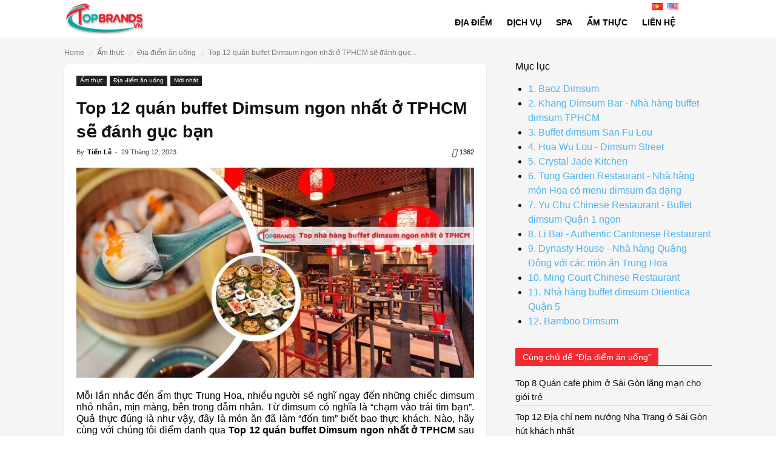

--- FILE ---
content_type: text/html; charset=UTF-8
request_url: https://topbrands.vn/top-quan-buffet-dimsum-tphcm
body_size: 33182
content:
<!doctype html >
<!--[if IE 8]><html class="ie8" lang="en"> <![endif]-->
<!--[if IE 9]><html class="ie9" lang="en"> <![endif]-->
<!--[if gt IE 8]><!--><html lang="vi"> <!--<![endif]--><head><link rel="preload" fetchpriority="high" as="image" href="https://topbrands.vn/wp-content/uploads/2023/12/top-quan-buffet-dimsum-ngon-nhat-o-tphcm.jpg"><script data-no-optimize="1">var litespeed_docref=sessionStorage.getItem("litespeed_docref");litespeed_docref&&(Object.defineProperty(document,"referrer",{get:function(){return litespeed_docref}}),sessionStorage.removeItem("litespeed_docref"));</script> <title>Top 12 quán buffet Dimsum ngon nhất ở TPHCM sẽ đánh gục bạn | TopBrands.vn</title><meta charset="UTF-8" /><meta name="viewport" content="width=device-width, initial-scale=1.0"><meta name="google-site-verification" content="cNC2EC7vclqAfeelzDYJQNFCNVx0IELQHe0qe6fKSsQ" /><meta name='dmca-site-verification' content='SVFGVzVkOTRIQmZTY3pqTWlldGtYZz090' /><link rel="pingback" href="https://topbrands.vn/xmlrpc.php" /> <script type="litespeed/javascript">var ajax_link="https://topbrands.vn/wp-admin/admin-ajax.php"</script> <style id="font_face_inline" vnx-style-delayed="1" media="null" data-media="all">@font-face {
            font-family: 'Roboto';
            font-style: normal;
            font-weight: 400;
            font-display: swap;
            src: url('https://topbrands.vn/wp-content/themes/top10/fonts/roboto.woff2') format('woff2');
        }
        @font-face {
            font-family: 'newspaper';
            src: url('https://topbrands.vn/wp-content/themes/top10/images/icons/newspaper.eot');
            src: url('https://topbrands.vn/wp-content/themes/top10/images/icons/newspaper.eot#iefix') format('embedded-opentype'), url('https://topbrands.vn/wp-content/themes/top10/images/icons/newspaper.woff') format('woff'), url('https://topbrands.vn/wp-content/themes/top10/images/icons/newspaper.ttf') format('truetype'), url('https://topbrands.vn/wp-content/themes/top10/images/icons/newspaper.svg#newspaper') format('svg');
            font-weight: normal;
            font-style: normal;
            font-display: swap;
        }
        @font-face {
            src: url("https://topbrands.vn/wp-content/themes/top10/fonts/fixtoc_icons.eot?45335921");
            src: url("https://topbrands.vn/wp-content/themes/top10/fonts/fixtoc_icons.eot?45335921#iefix") format("embedded-opentype"), url("https://topbrands.vn/wp-content/themes/top10/fonts/fixtoc_icons.woff2?45335921") format("woff2"), url("fonts/fixtoc_icons.woff?45335921") format("woff"), url("https://topbrands.vn/wp-content/themes/top10/fonts/fixtoc_icons.ttf?45335921") format("truetype"), url("https://topbrands.vn/wp-content/themes/top10/fonts/fixtoc_icons.svg?45335921#fontello") format("svg");
            font-family: "ftwp-icon";
            font-display: swap;
        }
        body {
            font-family: Roboto, sans-serif;
            font-size: 16px;
            line-height: 23px;
        }
        p {
            font-size: 16px;
            line-height: 26px;
            margin-top: 0px;
        }</style><meta name='robots' content='index, follow, max-image-preview:large, max-snippet:-1, max-video-preview:-1' /><style>img:is([sizes="auto" i], [sizes^="auto," i]) { contain-intrinsic-size: 3000px 1500px }</style><meta property="og:image" content="https://topbrands.vn/wp-content/uploads/2023/12/top-quan-buffet-dimsum-ngon-nhat-o-tphcm.jpg" /><meta name="author" content="Tiến Lê"><link rel="icon" type="image/png" href="https://topbrands.vn/wp-content/uploads/2021/06/favicon.png"><meta name="description" content="Dimsum là món ăn ăn đã làm &quot;đốn tim&quot; biết bao thực khách. Hãy cùng chúng tôi điểm danh qua Top quán buffet Dimsum ngon nhất TPHCM nhé!" /><link rel="canonical" href="https://topbrands.vn/top-quan-buffet-dimsum-tphcm" /><meta property="og:locale" content="vi_VN" /><meta property="og:type" content="article" /><meta property="og:title" content="Top 12 quán buffet Dimsum ngon nhất ở TPHCM sẽ đánh gục bạn | TopBrands.vn" /><meta property="og:description" content="Dimsum là món ăn ăn đã làm &quot;đốn tim&quot; biết bao thực khách. Hãy cùng chúng tôi điểm danh qua Top quán buffet Dimsum ngon nhất TPHCM nhé!" /><meta property="og:url" content="https://topbrands.vn/top-quan-buffet-dimsum-tphcm" /><meta property="og:site_name" content="TopBrands.vn" /><meta property="article:published_time" content="2023-12-29T04:10:24+00:00" /><meta property="article:modified_time" content="2024-01-16T09:28:25+00:00" /><meta property="og:image" content="https://topbrands.vn/wp-content/uploads/2023/12/top-quan-buffet-dimsum-ngon-nhat-o-tphcm.jpg" /><meta property="og:image:width" content="850" /><meta property="og:image:height" content="450" /><meta property="og:image:type" content="image/jpeg" /><meta name="author" content="Tiến Lê" /><meta name="twitter:card" content="summary_large_image" /> <script type="application/ld+json" class="yoast-schema-graph">{"@context":"https://schema.org","@graph":[{"@type":"WebPage","@id":"https://topbrands.vn/top-quan-buffet-dimsum-tphcm","url":"https://topbrands.vn/top-quan-buffet-dimsum-tphcm","name":"Top 12 quán buffet Dimsum ngon nhất ở TPHCM sẽ đánh gục bạn | TopBrands.vn","isPartOf":{"@id":"https://topbrands.vn/#website"},"primaryImageOfPage":{"@id":"https://topbrands.vn/top-quan-buffet-dimsum-tphcm#primaryimage"},"image":{"@id":"https://topbrands.vn/top-quan-buffet-dimsum-tphcm#primaryimage"},"thumbnailUrl":"https://topbrands.vn/wp-content/uploads/2023/12/top-quan-buffet-dimsum-ngon-nhat-o-tphcm.jpg","datePublished":"2023-12-29T04:10:24+00:00","dateModified":"2024-01-16T09:28:25+00:00","author":{"@id":"https://topbrands.vn/#/schema/person/6f735f46a129571d9e0ef0bba25614d1"},"description":"Dimsum là món ăn ăn đã làm \"đốn tim\" biết bao thực khách. Hãy cùng chúng tôi điểm danh qua Top quán buffet Dimsum ngon nhất TPHCM nhé!","breadcrumb":{"@id":"https://topbrands.vn/top-quan-buffet-dimsum-tphcm#breadcrumb"},"inLanguage":"vi","potentialAction":[{"@type":"ReadAction","target":["https://topbrands.vn/top-quan-buffet-dimsum-tphcm"]}]},{"@type":"ImageObject","inLanguage":"vi","@id":"https://topbrands.vn/top-quan-buffet-dimsum-tphcm#primaryimage","url":"https://topbrands.vn/wp-content/uploads/2023/12/top-quan-buffet-dimsum-ngon-nhat-o-tphcm.jpg","contentUrl":"https://topbrands.vn/wp-content/uploads/2023/12/top-quan-buffet-dimsum-ngon-nhat-o-tphcm.jpg","width":850,"height":450,"caption":"Top quán buffet Dimsum ngon nhất ở TPHCM"},{"@type":"BreadcrumbList","@id":"https://topbrands.vn/top-quan-buffet-dimsum-tphcm#breadcrumb","itemListElement":[{"@type":"ListItem","position":1,"name":"Home","item":"https://topbrands.vn/"},{"@type":"ListItem","position":2,"name":"Top 12 quán buffet Dimsum ngon nhất ở TPHCM sẽ đánh gục bạn"}]},{"@type":"WebSite","@id":"https://topbrands.vn/#website","url":"https://topbrands.vn/","name":"TopBrands.vn","description":"","potentialAction":[{"@type":"SearchAction","target":{"@type":"EntryPoint","urlTemplate":"https://topbrands.vn/?s={search_term_string}"},"query-input":{"@type":"PropertyValueSpecification","valueRequired":true,"valueName":"search_term_string"}}],"inLanguage":"vi"},{"@type":"Person","@id":"https://topbrands.vn/#/schema/person/6f735f46a129571d9e0ef0bba25614d1","name":"Tiến Lê","image":{"@type":"ImageObject","inLanguage":"vi","@id":"https://topbrands.vn/#/schema/person/image/","url":"https://secure.gravatar.com/avatar/d2aef30ea615c9515b7f9e5cab70d1f0ed8a8cdaabf9bf1300b73ced5d20cc69?s=96&d=mm&r=g","contentUrl":"https://secure.gravatar.com/avatar/d2aef30ea615c9515b7f9e5cab70d1f0ed8a8cdaabf9bf1300b73ced5d20cc69?s=96&d=mm&r=g","caption":"Tiến Lê"},"description":"Tiến Lê từng làm việc và cộng tác trong nhiều lĩnh vực như công nghệ thông tin, giáo dục, digital marketing, vận tải, xây dựng và thẩm mỹ. Với tầm nhìn kết nối cộng đồng và chia sẻ thông tin đáng tin cậy, ông đã thành lập website Topbrands.vn vào năm 19-02-2020, với mong muốn mang đến cho bạn đọc những nội dung chọn lọc, hữu ích và thực tế nhất trong đời sống hàng ngày.","url":"https://topbrands.vn/author/leanhtien"}]}</script> <link rel='dns-prefetch' href='//fonts.gstatic.com' /><link rel="alternate" type="application/rss+xml" title="Dòng thông tin TopBrands.vn &raquo;" href="https://topbrands.vn/feed" /><link rel="alternate" type="application/rss+xml" title="TopBrands.vn &raquo; Dòng bình luận" href="https://topbrands.vn/comments/feed" /><link rel="alternate" type="application/rss+xml" title="TopBrands.vn &raquo; Top 12 quán buffet Dimsum ngon nhất ở TPHCM sẽ đánh gục bạn Dòng bình luận" href="https://topbrands.vn/top-quan-buffet-dimsum-tphcm/feed" /><style id="vnx-critical-css-inline">body{overflow-x:hidden;margin:0} .thumb-art > a, picture, img, .td-post-featured-image img {display:inline-block; max-width: 100%;}
.thumb-art img, .td-post-featured-image img { width: revert-layer !important }
.td-main-menu-logo img { max-height:48px;}
@media (max-width: 1140px) {
    .td-main-menu-logo img {
        max-width: 180px;
    }
}
.item-news-common .description a {color: #222}
.td-pb-row:before, .td-pb-row:after {
    display: table;
    content: "";
}
.td-pb-row:after {
    clear: both;
} html { font-family: sans-serif; text-size-adjust: 100%; } * { box-sizing: border-box; } @media print { html { background-color: rgb(255, 255, 255); color: rgb(0, 0, 0); margin: 0px; padding: 0px; }  } body { visibility: visible !important; } body { margin: 0px; } @media print { body { background-color: rgb(255, 255, 255); color: rgb(0, 0, 0); margin: 0px; padding: 0px; }  } .td-scroll-up { cursor: pointer; position: fixed; bottom: 4px; right: 5px; width: 40px; height: 40px; background-color: rgb(77, 178, 236); z-index: 9999; transform: translate3d(0px, 70px, 0px); transition: transform 0.4s cubic-bezier(0.55, 0, 0.1, 1); } @media (max-width: 767px) { .td-scroll-up { display: none; }  } @media print { .single-post .td-scroll-up { display: none !important; }  } .td-icon-menu-up::before { content: ""; } .td-scroll-up .td-icon-menu-up { position: relative; color: rgb(255, 255, 255); font-size: 20px; display: block; text-align: center; width: 40px; top: 7px; } .td-menu-background { background-repeat: no-repeat; background-size: cover; background-position: center top; position: fixed; display: block; width: 100%; height: 113%; z-index: 9999; visibility: hidden; transform: translate3d(-100%, 0px, 0px); } .td-menu-background::before { content: ""; width: 100%; height: 100%; position: absolute; top: 0px; left: 0px; background: rgb(255, 255, 255); } #td-mobile-nav { padding: 0px; position: absolute; width: 100%; height: auto; top: 0px; z-index: 9999; visibility: hidden; transform: translate3d(-99%, 0px, 0px); left: -1%; font-family: -apple-system, ".SFNSText-Regular", "San Francisco", Roboto, "Segoe UI", "Helvetica Neue", "Lucida Grande", sans-serif; } #td-mobile-nav { height: 1px; overflow: hidden; } .td-search-background { background-repeat: no-repeat; background-size: cover; background-position: center top; position: fixed; display: block; width: 100%; height: 113%; z-index: 9999; transition: 0.5s cubic-bezier(0.79, 0.14, 0.15, 0.86); transform: translate3d(100%, 0px, 0px); visibility: hidden; } .td-search-background::before { content: ""; width: 100%; height: 100%; position: absolute; top: 0px; left: 0px; opacity: 0.98; background: linear-gradient(rgb(51, 49, 69) 0%, rgb(184, 51, 62) 100%); } .td-search-wrap-mob { padding: 0px; position: absolute; width: 100%; height: auto; top: 0px; text-align: center; z-index: 9999; visibility: hidden; color: rgb(255, 255, 255); font-family: -apple-system, ".SFNSText-Regular", "San Francisco", Roboto, "Segoe UI", "Helvetica Neue", "Lucida Grande", sans-serif; } #td-outer-wrap {  } @media (max-width: 1140px) { #td-outer-wrap { overflow: hidden; }  } @media (max-width: 767px) { #td-outer-wrap { overflow: hidden; margin: auto; width: 100%; transition: transform 0.7s; transform-origin: 50% 200px 0px; }  } .td-main-content-wrap { background-color: rgb(255, 255, 255); } .td-main-content-wrap { background-color: rgb(245, 245, 245); } .td-main-content-wrap { padding-bottom: 0px; } @media (max-width: 767px) { .td-main-content-wrap { padding-bottom: 26px; }  } .td-container { width: 1068px; margin-right: auto; margin-left: auto; } @media (min-width: 1019px) and (max-width: 1140px) { .td-container { width: 980px; }  } @media (min-width: 768px) and (max-width: 1018px) { .td-container { width: 740px; }  } @media (max-width: 767px) { .td-container { width: 100%; padding-left: 10px; padding-right: 10px; }  } .td-crumb-container { min-height: 35px; padding-top: 15px; } @media (min-width: 768px) and (max-width: 1018px) { .td-crumb-container { padding-top: 16px; }  } @media (max-width: 767px) { .td-crumb-container { padding-top: 11px; }  } @media print { .single-post .td-crumb-container { display: none !important; }  } .entry-crumbs { font-size: 12px; color: rgb(195, 195, 195); line-height: 18px; padding-top: 1px; padding-bottom: 2px; } a { background-color: transparent; } a:active { outline: 0px; } a:active { outline: none; } a { color: rgb(77, 178, 236); text-decoration: none; } .entry-crumbs a { color: rgb(119, 119, 119); } .entry-crumbs a:hover { color: rgb(119, 119, 119); } a[data-tooltip]:hover { z-index: 11; } .entry-crumbs .td-bread-sep { font-size: 8px; margin: 0px 5px; } .td-icon-right::before { content: ""; } .td-pb-row { margin-right: -24px; margin-left: -24px; } .td-pb-row::before { display: table; content: ""; } .td-pb-row::after { clear: both; } .td-pb-row [class*="td-pb-span"] { display: block; min-height: 1px; float: left; padding-right: 24px; padding-left: 24px; position: relative; } @media (min-width: 1019px) and (max-width: 1140px) { .td-pb-row [class*="td-pb-span"] { padding-right: 20px; padding-left: 20px; }  } @media (min-width: 768px) and (max-width: 1018px) { .td-pb-row [class*="td-pb-span"] { padding-right: 14px; padding-left: 14px; }  } @media (max-width: 767px) { .td-pb-row [class*="td-pb-span"] { padding-right: 0px; padding-left: 0px; }  } @media (min-width: 1019px) and (max-width: 1140px) { .td-pb-row [class*="td-pb-span"] { display: block; min-height: 1px; float: left; padding-right: 20px; padding-left: 20px; }  } @media (min-width: 1019px) and (max-width: 1140px) { .td-pb-row::after { clear: both; }  } @media (min-width: 1019px) and (max-width: 1140px) { .td-pb-row::before { display: table; content: ""; }  } @media (min-width: 1019px) and (max-width: 1140px) { .td-pb-row { margin-right: -20px; margin-left: -20px; }  } @media (min-width: 1019px) and (max-width: 1140px) and (min-width: 1019px) and (max-width: 1140px) { .td-pb-row [class*="td-pb-span"] { padding-right: 20px; padding-left: 20px; }  } @media (min-width: 1019px) and (max-width: 1140px) and (min-width: 768px) and (max-width: 1018px) { .td-pb-row [class*="td-pb-span"] { padding-right: 14px; padding-left: 14px; }  } @media (min-width: 1019px) and (max-width: 1140px) and (max-width: 767px) { .td-pb-row [class*="td-pb-span"] { padding-right: 0px; padding-left: 0px; }  } @media (min-width: 768px) and (max-width: 1018px) { .td-pb-row [class*="td-pb-span"] { display: block; min-height: 1px; float: left; padding-right: 14px; padding-left: 14px; }  } @media (min-width: 768px) and (max-width: 1018px) { .td-pb-row::after { clear: both; }  } @media (min-width: 768px) and (max-width: 1018px) { .td-pb-row::before { display: table; content: ""; }  } @media (min-width: 768px) and (max-width: 1018px) { .td-pb-row { margin-right: -14px; margin-left: -14px; }  } @media (min-width: 768px) and (max-width: 1018px) and (min-width: 1019px) and (max-width: 1140px) { .td-pb-row [class*="td-pb-span"] { padding-right: 20px; padding-left: 20px; }  } @media (min-width: 768px) and (max-width: 1018px) and (min-width: 768px) and (max-width: 1018px) { .td-pb-row [class*="td-pb-span"] { padding-right: 14px; padding-left: 14px; }  } @media (min-width: 768px) and (max-width: 1018px) and (max-width: 767px) { .td-pb-row [class*="td-pb-span"] { padding-right: 0px; padding-left: 0px; }  } @media (max-width: 767px) { .td-pb-row [class*="td-pb-span"] { display: block; min-height: 1px; float: left; padding-right: 0px; padding-left: 0px; }  } @media (max-width: 767px) { .td-pb-row { width: 100%; margin-left: 0px; margin-right: 0px; }  } @media (max-width: 767px) and (min-width: 1019px) and (max-width: 1140px) { .td-pb-row [class*="td-pb-span"] { padding-right: 20px; padding-left: 20px; }  } @media (max-width: 767px) and (min-width: 768px) and (max-width: 1018px) { .td-pb-row [class*="td-pb-span"] { padding-right: 14px; padding-left: 14px; }  } @media (max-width: 767px) and (max-width: 767px) { .td-pb-row [class*="td-pb-span"] { padding-right: 0px; padding-left: 0px; }  } .td-pb-span8 { width: 66.6667%; } @media (max-width: 767px) { .td-pb-row .td-pb-span8 { float: none; width: 100%; }  } @media print { .td-main-content { width: 100% !important; }  } article { display: block; } .post {  } .td-post-content { margin-top: 5px; } @media (max-width: 767px) { .td-post-content { margin-top: 10px; }  } .td-post-content {  } .content_desc { border-radius: 8px; box-shadow: rgba(0, 0, 0, 0.2) 0px 1px 2px; margin: 0px 0px 10px; position: relative; background: rgb(255, 255, 255); padding: 20px; } ul { padding: 0px; } .td-category { list-style: none; font-size: 10px; margin-top: 0px; margin-bottom: 10px; line-height: 1; } .single .td-category { margin-bottom: 12px; } @media (max-width: 767px) { .single .td-category { margin-bottom: 0px; }  } @media print { .single-post .td-category { display: none !important; }  } @media print { ul { break-inside: avoid; }  } .td-category { list-style: none; font-family: "Open Sans", arial, sans-serif; font-size: 10px; margin-top: 0px; margin-bottom: 10px; line-height: 1; } ul li { line-height: 24px; margin-left: 21px; } .td-category li { display: inline-block; margin: 0px 5px 5px 0px; line-height: 1; } @media print { li { break-inside: avoid; }  } .td-post-content a:hover { text-decoration: underline; } .td-category a { color: rgb(255, 255, 255); background-color: rgb(34, 34, 34); padding: 3px 6px 4px; white-space: nowrap; display: inline-block; } .td-category a:hover { opacity: 0.9; } .td-category a { color: rgb(255, 255, 255); background-color: rgb(34, 34, 34); padding: 3px 6px 4px; white-space: nowrap; display: inline-block; font-size: 10px; } header { display: block; } @media print { header { width: 100% !important; }  } h1 { font-size: 2em; margin: 0.67em 0px; } h1 { color: rgb(17, 17, 17); font-weight: 400; margin: 6px 0px; } h1 { font-size: 32px; line-height: 40px; margin-top: 33px; margin-bottom: 23px; } .post header .entry-title { margin-top: 0px; margin-bottom: 7px; overflow-wrap: break-word; font-size: 28px; line-height: 39px; font-weight: 700; } @media (max-width: 1018px) { .post header .entry-title { font-size: 32px; line-height: 36px; }  } @media (max-width: 767px) { .post header .entry-title { margin-top: 3px; margin-bottom: 9px; }  } @media (max-width: 1018px) { .td-post-template-default .td-post-header header .entry-title { font-size: 32px; line-height: 36px; }  } @media print { h1 { break-after: avoid; }  } .td-module-meta-info { font-family: "Open Sans", arial, sans-serif; font-size: 11px; margin-bottom: 7px; line-height: 1; min-height: 17px; } header .td-module-meta-info { margin-bottom: 16px; } .td-post-author-name { font-weight: bold; display: inline-block; position: relative; top: 2px; } header .td-post-author-name { font-weight: 400; color: rgb(68, 68, 68); float: left; } .td-post-author-name div { display: inline; margin-right: 2px; } .td-post-author-name a { color: rgb(0, 0, 0); } header .td-post-author-name a { font-weight: 700; margin-right: 3px; } .td-post-date { color: rgb(170, 170, 170); display: inline-block; position: relative; top: 2px; } header .td-post-date { margin-left: 4px; color: rgb(68, 68, 68); float: left; } header .td-post-views { float: right; margin-right: 22px; } .td-post-template-default .td-post-title div.td-post-views { margin-right: 0px; } @media print { .single-post .td-post-views { display: none !important; }  } header .td-icon-views { position: relative; line-height: 17px; font-size: 14px; margin-right: 5px; width: 25px; height: 17px; } .td-icon-views::before { content: ""; } header .td-post-views span { line-height: 15px; vertical-align: top; } .td-post-featured-image { position: relative; padding-bottom: 0px; padding-left: 15px; padding-right: 15px; border-left: none; border-bottom: none; border-right: none; } .content_desc .td-post-featured-image { padding-left: 0px; padding-right: 0px; } img { border: 0px; } img { max-width: 100%; width: auto; height: auto; } @media print { img { max-width: 100%; display: block; }  } .content_top { border-top: none; } .td-post-content p:empty { display: none; } h2 { color: rgb(17, 17, 17); font-weight: 400; margin: 6px 0px; } h2 { font-size: 27px; line-height: 38px; margin-top: 30px; margin-bottom: 20px; } @media print { h2 { break-after: avoid; }  } h3 { color: rgb(17, 17, 17); font-weight: 400; margin: 6px 0px; } h3 { font-size: 22px; line-height: 30px; margin-top: 27px; margin-bottom: 17px; } @media print { h3 { break-after: avoid; }  } .td-pb-span4 { width: 33.3333%; } @media (max-width: 767px) { .td-pb-row .td-pb-span4 { float: none; width: 100%; }  } @media print { .single-post .td-main-sidebar { display: none !important; }  } .single .td-main-sidebar.sidebar-sticky { top: auto; position: relative; max-height: unset; overflow-y: auto; } @media screen and (max-width: 768px) { .hide_mobile { display: none !important; }  } .td-ss-main-sidebar { backface-visibility: hidden; perspective: 1000px; } aside { display: block; } .widget {  } .widget_text { margin-bottom: 17px; } .widget { overflow: hidden; } .widget ul { list-style: none; box-shadow: none; } .block-title { font-family: Roboto, sans-serif; font-size: 14px; line-height: 1; margin-top: 0px; margin-bottom: 26px; border-bottom: 2px solid rgb(34, 34, 34); } .block-title { border-color: rgb(240, 43, 49); } .widget .block-title { margin-bottom: 13px; margin-top: 13px; } .widget_text .block-title { margin-bottom: 13px; } .block-title span { line-height: 17px; display: inline-block; padding: 7px 12px 4px; background-color: rgb(34, 34, 34); color: rgb(255, 255, 255); } .block-title > span { background-color: rgb(240, 43, 49); } .same-category-post-item { border-bottom: 1px solid rgb(204, 204, 204); list-style: none; margin: 3px 0px; padding: 3px 0px; } .same-category-post-item:last-child { border-bottom: none; } .same-category-post-item::before { content: ""; display: table; clear: both; } .widget li { line-height: 23px; list-style: none; margin-left: 0px; } .widget a:hover { text-decoration: none !important; } .widget a { color: rgb(17, 17, 17); font-size: 15px; } .widget a:hover { color: rgb(77, 178, 236); } .td-header-wrap { position: relative; } @media (max-width: 767px) { .td-header-wrap { position: relative; top: 0px; left: 0px; width: 100%; }  } .td-header-style-7 {  } @media print { .single-post .td-header-wrap { display: none !important; }  } .td-header-top-menu-full { position: relative; z-index: 9999; } @media (max-width: 767px) { .td-header-top-menu-full { display: none; }  } .td-header-style-7 .td-header-top-menu-full { background-color: rgb(255, 255, 255); } .td-header-row { font-family: "Open Sans", arial, sans-serif; } .td-header-row::before { display: table; content: ""; } .td-header-row::after { clear: both; } .td-header-row [class*="td-header-sp"] { display: block; min-height: 1px; float: left; padding-right: 24px; padding-left: 24px; } @media (min-width: 1019px) and (max-width: 1140px) { .td-header-row [class*="td-header-sp"] { padding-right: 20px; padding-left: 20px; }  } @media (min-width: 768px) and (max-width: 1018px) { .td-header-row [class*="td-header-sp"] { padding-right: 14px; padding-left: 14px; }  } @media (max-width: 767px) { .td-header-row [class*="td-header-sp"] { padding-right: 0px; padding-left: 0px; }  } .td-header-style-7 .td-header-top-menu { color: rgb(0, 0, 0); } @media (max-width: 767px) { .td-header-style-7 .td-header-top-menu { padding: 5px 0px; }  } .td-header-top-menu { color: rgb(51, 51, 51); font-size: 11px; } @media (min-width: 1019px) and (max-width: 1140px) { .td-header-top-menu { overflow: visible; }  } @media print { .single-post .td-header-top-menu { display: none !important; }  } .td-header-sp-top-widget { line-height: 28px; text-align: right; padding-left: 0px !important; padding-right: 0px !important; } @media (max-width: 767px) { .td-header-sp-top-widget { width: 100%; text-align: center; }  } .td-header-sp-top-menu { line-height: 28px; z-index: 1000; float: left; padding: 0px !important; } @media (max-width: 767px) { .td-header-sp-top-menu { display: none !important; }  } .top-bar-style-2 .td-header-sp-top-menu { float: right; } @media (max-width: 767px) { .td-header-menu-wrap-full {  }  } .td-header-menu-wrap-full { z-index: 9998; position: relative; } @media (max-width: 767px) { .td-header-wrap .td-header-menu-wrap-full {  }  } .td-header-menu-wrap-full { background-color: rgb(255, 255, 255); } .td-header-style-7 .td-header-menu-wrap-full { position: relative; } .td-header-gradient::before { content: ""; width: 100%; height: 12px; position: absolute; bottom: -12px; z-index: 1; } @media (max-width: 767px) { .td-header-wrap .td-header-menu-wrap {  }  } @media print { .single-post .td-header-menu-wrap { display: none !important; }  } @media (max-width: 767px) { .td-header-wrap .td-header-main-menu {  }  } .td-header-style-7 .td-header-main-menu { position: relative; } @media (max-width: 767px) { .td-header-style-7 .td-header-main-menu { height: 54px; }  } .td-header-main-menu { position: relative; z-index: 999; padding-right: 48px; } @media (max-width: 767px) { .td-header-main-menu { padding-right: 64px; padding-left: 2px; }  } .td-header-style-7 .td-header-sp-logo { margin-right: 42px; float: left; height: 60px; padding: 0px; } @media (min-width: 1019px) and (max-width: 1140px) { .td-header-style-7 .td-header-sp-logo { margin-right: 20px; }  } @media (min-width: 768px) and (max-width: 1018px) { .td-header-style-7 .td-header-sp-logo { margin-right: 10px; height: 54px; }  } @media (max-width: 767px) { .td-header-style-7 .td-header-sp-logo { display: none; }  } .td-header-style-7 .td-header-sp-logo a { line-height: 55px; } @media (min-width: 768px) and (max-width: 1018px) { .td-header-style-7 .td-header-sp-logo a { line-height: 54px; }  } .td-header-sp-logo img { margin: auto; position: absolute; inset: 0px; } .td-header-style-7 .td-header-sp-logo img { max-height: 60px; position: relative; padding: 3px 0px; line-height: 106px; vertical-align: middle; } @media (min-width: 768px) and (max-width: 1018px) { .td-header-style-7 .td-header-sp-logo img { max-width: 140px; max-height: 54px; line-height: 54px; padding: 3px 0px; }  } @media (min-width: 768px) { .td-header-style-7 .td-header-sp-logo img { top: -1px; }  } .td-visual-hidden { border: 0px; width: 1px; height: 1px; margin: -1px; overflow: hidden; padding: 0px; position: absolute; } .td-header-style-7 #td-header-menu { min-height: 62px; } @media (min-width: 768px) and (max-width: 1018px) { .td-header-style-7 #td-header-menu { min-height: 54px; }  } @media (max-width: 767px) { .td-header-style-7 #td-header-menu { min-height: 54px; }  } #td-header-menu { min-height: 48px; } #td-top-mobile-toggle { display: none; } @media (max-width: 767px) { #td-top-mobile-toggle { display: inline-block; position: relative; z-index: 99; }  } #td-top-mobile-toggle a { display: inline-block; } #td-top-mobile-toggle i { font-size: 26px; width: 54px; line-height: 54px; height: 54px; display: inline-block; padding-top: 1px; color: rgb(34, 34, 34); } .td-icon-mobile::before { content: ""; } .td-main-menu-logo { display: none; float: left; margin-right: 10px; height: 48px; } @media (max-width: 767px) { .td-main-menu-logo { display: block; margin-right: 0px; float: none; width: 100%; position: absolute; top: 0px; left: 100px; text-align: left; }  } .td-header-style-7 .td-main-menu-logo { display: none; } @media (max-width: 767px) { .td-header-style-7 .td-main-menu-logo { display: block; }  } .td-main-menu-logo a { line-height: 48px; } @media (max-width: 767px) { .td-main-menu-logo a { width: auto; display: inline-block; }  } .td-header-style-7 .sf-menu { margin-top: 23px; float: right; } @media (min-width: 768px) and (max-width: 1018px) { .td-header-style-7 .sf-menu { margin-top: 6px; }  } .sf-menu { margin: 0px; list-style: none; } @media (max-width: 767px) { .sf-menu { display: none; }  } .sf-menu li { margin: 0px; list-style: none; } .sf-menu li:hover { visibility: inherit; } .sf-menu li { float: left; position: relative; } .sf-menu li:hover { outline: 0px; } .td-header-style-7 .sf-menu > li > a { line-height: 29px; } @media (min-width: 1019px) and (max-width: 1140px) { .td-header-style-7 .sf-menu > li > a { padding: 0px 12px; }  } @media (min-width: 768px) and (max-width: 1018px) { .td-header-style-7 .sf-menu > li > a { line-height: 48px; }  } .sf-menu .td-menu-item > a { display: block; position: relative; } .sf-menu > li > a { padding: 0px 12px; line-height: 48px; font-size: 14px; color: rgb(0, 0, 0); font-weight: 700; text-transform: uppercase; backface-visibility: hidden; } @media (min-width: 768px) and (max-width: 1018px) { .sf-menu > li > a { padding: 0px 9px; font-size: 11px; }  } .sf-menu > li > a:hover { background-color: transparent; z-index: 999; } .sf-menu > li > a::after { background-color: transparent; content: ""; width: 100%; height: 4px; position: absolute; bottom: 0px; left: 0px; transform: translate3d(0px, 0px, 0px); } .sf-menu > li:hover > a::after { background-color: rgb(77, 178, 236); } .sf-menu a:focus { outline: 0px; } .lang_header { position: absolute; right: 55px; top: 3px; } @media screen and (max-width: 768px) { .lang_header { top: 16px; }  } .lang_header li { list-style: none; display: inline-block; } .lang_header li:first-child { margin-right: 8px; } .lang_header img { width: 18px; height: 12px; position: relative; } .td-banner-wrap-full { position: fixed; z-index: 2000; width: 100%; top: 0px; left: 0px; } .td-banner-wrap-full { background-color: rgb(255, 255, 255); } body.logged-in .td-banner-wrap-full { margin-top: 32px; } @media (max-width: 767px) { .td-header-header { background: rgb(255, 255, 255); padding: 0px; position: fixed; top: 0px; left: 0px; z-index: 999; transition-duration: 0.5s; transition-timing-function: cubic-bezier(0.35, 0, 0.25, 1); transition-property: background-color, fill, color; }  } @media (max-width: 767px) { .td-header-sp-recs {  }  } .td-header-style-7 .td-header-sp-recs { width: 100%; } .td-header-sp-recs { width: 728px; position: relative; padding: 0px !important; min-height: 0px !important; } @media (min-width: 768px) and (max-width: 1018px) { .td-header-sp-recs { width: 470px; }  } @media (max-width: 767px) { .td-header-sp-recs { width: 100%; }  } .td-header-style-7 .td-header-rec-wrap { min-height: 0px; } .td-header-rec-wrap { position: relative; min-height: 90px; } @media (min-width: 768px) and (max-width: 1018px) { .td-header-rec-wrap { min-height: 60px; }  } @media (max-width: 767px) { .td-header-rec-wrap { margin-left: auto; margin-right: auto; display: table; min-height: 0px !important; }  }</style><link data-optimized="2" vnx-css-delayed="1" vnx-ucss="1" href="https://topbrands.vn/wp-content/plugins/vietnix-pagespeed-lite/assets/css/vnx-empty.css" rel="preload" data-href="https://topbrands.vn/wp-content/litespeed/css/12069a8717b5fff70f6c658280fd078c.css?ver=46564" /><style id='classic-theme-styles-inline-css' type='text/css'>/*! This file is auto-generated */
.wp-block-button__link{color:#fff;background-color:#32373c;border-radius:9999px;box-shadow:none;text-decoration:none;padding:calc(.667em + 2px) calc(1.333em + 2px);font-size:1.125em}.wp-block-file__button{background:#32373c;color:#fff;text-decoration:none}</style><style id='global-styles-inline-css' type='text/css'>:root{--wp--preset--aspect-ratio--square: 1;--wp--preset--aspect-ratio--4-3: 4/3;--wp--preset--aspect-ratio--3-4: 3/4;--wp--preset--aspect-ratio--3-2: 3/2;--wp--preset--aspect-ratio--2-3: 2/3;--wp--preset--aspect-ratio--16-9: 16/9;--wp--preset--aspect-ratio--9-16: 9/16;--wp--preset--color--black: #000000;--wp--preset--color--cyan-bluish-gray: #abb8c3;--wp--preset--color--white: #ffffff;--wp--preset--color--pale-pink: #f78da7;--wp--preset--color--vivid-red: #cf2e2e;--wp--preset--color--luminous-vivid-orange: #ff6900;--wp--preset--color--luminous-vivid-amber: #fcb900;--wp--preset--color--light-green-cyan: #7bdcb5;--wp--preset--color--vivid-green-cyan: #00d084;--wp--preset--color--pale-cyan-blue: #8ed1fc;--wp--preset--color--vivid-cyan-blue: #0693e3;--wp--preset--color--vivid-purple: #9b51e0;--wp--preset--gradient--vivid-cyan-blue-to-vivid-purple: linear-gradient(135deg,rgba(6,147,227,1) 0%,rgb(155,81,224) 100%);--wp--preset--gradient--light-green-cyan-to-vivid-green-cyan: linear-gradient(135deg,rgb(122,220,180) 0%,rgb(0,208,130) 100%);--wp--preset--gradient--luminous-vivid-amber-to-luminous-vivid-orange: linear-gradient(135deg,rgba(252,185,0,1) 0%,rgba(255,105,0,1) 100%);--wp--preset--gradient--luminous-vivid-orange-to-vivid-red: linear-gradient(135deg,rgba(255,105,0,1) 0%,rgb(207,46,46) 100%);--wp--preset--gradient--very-light-gray-to-cyan-bluish-gray: linear-gradient(135deg,rgb(238,238,238) 0%,rgb(169,184,195) 100%);--wp--preset--gradient--cool-to-warm-spectrum: linear-gradient(135deg,rgb(74,234,220) 0%,rgb(151,120,209) 20%,rgb(207,42,186) 40%,rgb(238,44,130) 60%,rgb(251,105,98) 80%,rgb(254,248,76) 100%);--wp--preset--gradient--blush-light-purple: linear-gradient(135deg,rgb(255,206,236) 0%,rgb(152,150,240) 100%);--wp--preset--gradient--blush-bordeaux: linear-gradient(135deg,rgb(254,205,165) 0%,rgb(254,45,45) 50%,rgb(107,0,62) 100%);--wp--preset--gradient--luminous-dusk: linear-gradient(135deg,rgb(255,203,112) 0%,rgb(199,81,192) 50%,rgb(65,88,208) 100%);--wp--preset--gradient--pale-ocean: linear-gradient(135deg,rgb(255,245,203) 0%,rgb(182,227,212) 50%,rgb(51,167,181) 100%);--wp--preset--gradient--electric-grass: linear-gradient(135deg,rgb(202,248,128) 0%,rgb(113,206,126) 100%);--wp--preset--gradient--midnight: linear-gradient(135deg,rgb(2,3,129) 0%,rgb(40,116,252) 100%);--wp--preset--font-size--small: 13px;--wp--preset--font-size--medium: 20px;--wp--preset--font-size--large: 36px;--wp--preset--font-size--x-large: 42px;--wp--preset--spacing--20: 0.44rem;--wp--preset--spacing--30: 0.67rem;--wp--preset--spacing--40: 1rem;--wp--preset--spacing--50: 1.5rem;--wp--preset--spacing--60: 2.25rem;--wp--preset--spacing--70: 3.38rem;--wp--preset--spacing--80: 5.06rem;--wp--preset--shadow--natural: 6px 6px 9px rgba(0, 0, 0, 0.2);--wp--preset--shadow--deep: 12px 12px 50px rgba(0, 0, 0, 0.4);--wp--preset--shadow--sharp: 6px 6px 0px rgba(0, 0, 0, 0.2);--wp--preset--shadow--outlined: 6px 6px 0px -3px rgba(255, 255, 255, 1), 6px 6px rgba(0, 0, 0, 1);--wp--preset--shadow--crisp: 6px 6px 0px rgba(0, 0, 0, 1);}:where(.is-layout-flex){gap: 0.5em;}:where(.is-layout-grid){gap: 0.5em;}body .is-layout-flex{display: flex;}.is-layout-flex{flex-wrap: wrap;align-items: center;}.is-layout-flex > :is(*, div){margin: 0;}body .is-layout-grid{display: grid;}.is-layout-grid > :is(*, div){margin: 0;}:where(.wp-block-columns.is-layout-flex){gap: 2em;}:where(.wp-block-columns.is-layout-grid){gap: 2em;}:where(.wp-block-post-template.is-layout-flex){gap: 1.25em;}:where(.wp-block-post-template.is-layout-grid){gap: 1.25em;}.has-black-color{color: var(--wp--preset--color--black) !important;}.has-cyan-bluish-gray-color{color: var(--wp--preset--color--cyan-bluish-gray) !important;}.has-white-color{color: var(--wp--preset--color--white) !important;}.has-pale-pink-color{color: var(--wp--preset--color--pale-pink) !important;}.has-vivid-red-color{color: var(--wp--preset--color--vivid-red) !important;}.has-luminous-vivid-orange-color{color: var(--wp--preset--color--luminous-vivid-orange) !important;}.has-luminous-vivid-amber-color{color: var(--wp--preset--color--luminous-vivid-amber) !important;}.has-light-green-cyan-color{color: var(--wp--preset--color--light-green-cyan) !important;}.has-vivid-green-cyan-color{color: var(--wp--preset--color--vivid-green-cyan) !important;}.has-pale-cyan-blue-color{color: var(--wp--preset--color--pale-cyan-blue) !important;}.has-vivid-cyan-blue-color{color: var(--wp--preset--color--vivid-cyan-blue) !important;}.has-vivid-purple-color{color: var(--wp--preset--color--vivid-purple) !important;}.has-black-background-color{background-color: var(--wp--preset--color--black) !important;}.has-cyan-bluish-gray-background-color{background-color: var(--wp--preset--color--cyan-bluish-gray) !important;}.has-white-background-color{background-color: var(--wp--preset--color--white) !important;}.has-pale-pink-background-color{background-color: var(--wp--preset--color--pale-pink) !important;}.has-vivid-red-background-color{background-color: var(--wp--preset--color--vivid-red) !important;}.has-luminous-vivid-orange-background-color{background-color: var(--wp--preset--color--luminous-vivid-orange) !important;}.has-luminous-vivid-amber-background-color{background-color: var(--wp--preset--color--luminous-vivid-amber) !important;}.has-light-green-cyan-background-color{background-color: var(--wp--preset--color--light-green-cyan) !important;}.has-vivid-green-cyan-background-color{background-color: var(--wp--preset--color--vivid-green-cyan) !important;}.has-pale-cyan-blue-background-color{background-color: var(--wp--preset--color--pale-cyan-blue) !important;}.has-vivid-cyan-blue-background-color{background-color: var(--wp--preset--color--vivid-cyan-blue) !important;}.has-vivid-purple-background-color{background-color: var(--wp--preset--color--vivid-purple) !important;}.has-black-border-color{border-color: var(--wp--preset--color--black) !important;}.has-cyan-bluish-gray-border-color{border-color: var(--wp--preset--color--cyan-bluish-gray) !important;}.has-white-border-color{border-color: var(--wp--preset--color--white) !important;}.has-pale-pink-border-color{border-color: var(--wp--preset--color--pale-pink) !important;}.has-vivid-red-border-color{border-color: var(--wp--preset--color--vivid-red) !important;}.has-luminous-vivid-orange-border-color{border-color: var(--wp--preset--color--luminous-vivid-orange) !important;}.has-luminous-vivid-amber-border-color{border-color: var(--wp--preset--color--luminous-vivid-amber) !important;}.has-light-green-cyan-border-color{border-color: var(--wp--preset--color--light-green-cyan) !important;}.has-vivid-green-cyan-border-color{border-color: var(--wp--preset--color--vivid-green-cyan) !important;}.has-pale-cyan-blue-border-color{border-color: var(--wp--preset--color--pale-cyan-blue) !important;}.has-vivid-cyan-blue-border-color{border-color: var(--wp--preset--color--vivid-cyan-blue) !important;}.has-vivid-purple-border-color{border-color: var(--wp--preset--color--vivid-purple) !important;}.has-vivid-cyan-blue-to-vivid-purple-gradient-background{background: var(--wp--preset--gradient--vivid-cyan-blue-to-vivid-purple) !important;}.has-light-green-cyan-to-vivid-green-cyan-gradient-background{background: var(--wp--preset--gradient--light-green-cyan-to-vivid-green-cyan) !important;}.has-luminous-vivid-amber-to-luminous-vivid-orange-gradient-background{background: var(--wp--preset--gradient--luminous-vivid-amber-to-luminous-vivid-orange) !important;}.has-luminous-vivid-orange-to-vivid-red-gradient-background{background: var(--wp--preset--gradient--luminous-vivid-orange-to-vivid-red) !important;}.has-very-light-gray-to-cyan-bluish-gray-gradient-background{background: var(--wp--preset--gradient--very-light-gray-to-cyan-bluish-gray) !important;}.has-cool-to-warm-spectrum-gradient-background{background: var(--wp--preset--gradient--cool-to-warm-spectrum) !important;}.has-blush-light-purple-gradient-background{background: var(--wp--preset--gradient--blush-light-purple) !important;}.has-blush-bordeaux-gradient-background{background: var(--wp--preset--gradient--blush-bordeaux) !important;}.has-luminous-dusk-gradient-background{background: var(--wp--preset--gradient--luminous-dusk) !important;}.has-pale-ocean-gradient-background{background: var(--wp--preset--gradient--pale-ocean) !important;}.has-electric-grass-gradient-background{background: var(--wp--preset--gradient--electric-grass) !important;}.has-midnight-gradient-background{background: var(--wp--preset--gradient--midnight) !important;}.has-small-font-size{font-size: var(--wp--preset--font-size--small) !important;}.has-medium-font-size{font-size: var(--wp--preset--font-size--medium) !important;}.has-large-font-size{font-size: var(--wp--preset--font-size--large) !important;}.has-x-large-font-size{font-size: var(--wp--preset--font-size--x-large) !important;}
:where(.wp-block-post-template.is-layout-flex){gap: 1.25em;}:where(.wp-block-post-template.is-layout-grid){gap: 1.25em;}
:where(.wp-block-columns.is-layout-flex){gap: 2em;}:where(.wp-block-columns.is-layout-grid){gap: 2em;}
:root :where(.wp-block-pullquote){font-size: 1.5em;line-height: 1.6;}</style> <script type="litespeed/javascript" data-src="https://topbrands.vn/wp-includes/js/jquery/jquery.min.js" id="jquery-core-js"></script> <link rel="https://api.w.org/" href="https://topbrands.vn/wp-json/" /><link rel="alternate" title="JSON" type="application/json" href="https://topbrands.vn/wp-json/wp/v2/posts/96938" /><link rel="EditURI" type="application/rsd+xml" title="RSD" href="https://topbrands.vn/xmlrpc.php?rsd" /><meta name="generator" content="WordPress 6.8.3" /><link rel='shortlink' href='https://topbrands.vn/?p=96938' /><link rel="alternate" title="oNhúng (JSON)" type="application/json+oembed" href="https://topbrands.vn/wp-json/oembed/1.0/embed?url=https%3A%2F%2Ftopbrands.vn%2Ftop-quan-buffet-dimsum-tphcm" /><link rel="alternate" title="oNhúng (XML)" type="text/xml+oembed" href="https://topbrands.vn/wp-json/oembed/1.0/embed?url=https%3A%2F%2Ftopbrands.vn%2Ftop-quan-buffet-dimsum-tphcm&#038;format=xml" /><style id="vnx-lazyload-html">.vnx_lazyload_html:not(.html_loaded){content-visibility:hidden;contain-intrinsic-size:1px 1000px}</style><!--[if lt IE 9]><script src="https://html5shim.googlecode.com/svn/trunk/html5.js"></script><![endif]-->
 <script type="litespeed/javascript">var tdBlocksArray=[];function tdBlock(){this.id='';this.block_type=1;this.atts='';this.td_column_number='';this.td_current_page=1;this.post_count=0;this.found_posts=0;this.max_num_pages=0;this.td_filter_value='';this.is_ajax_running=!1;this.td_user_action='';this.header_color='';this.ajax_pagination_infinite_stop=''}(function(){var htmlTag=document.getElementsByTagName("html")[0];if(navigator.userAgent.indexOf("MSIE 10.0")>-1){htmlTag.className+=' ie10'}
if(!!navigator.userAgent.match(/Trident.*rv\:11\./)){htmlTag.className+=' ie11'}
if(/(iPad|iPhone|iPod)/g.test(navigator.userAgent)){htmlTag.className+=' td-md-is-ios'}
var user_agent=navigator.userAgent.toLowerCase();if(user_agent.indexOf("android")>-1){htmlTag.className+=' td-md-is-android'}
if(-1!==navigator.userAgent.indexOf('Mac OS X')){htmlTag.className+=' td-md-is-os-x'}
if(/chrom(e|ium)/.test(navigator.userAgent.toLowerCase())){htmlTag.className+=' td-md-is-chrome'}
if(-1!==navigator.userAgent.indexOf('Firefox')){htmlTag.className+=' td-md-is-firefox'}
if(-1!==navigator.userAgent.indexOf('Safari')&&-1===navigator.userAgent.indexOf('Chrome')){htmlTag.className+=' td-md-is-safari'}
if(-1!==navigator.userAgent.indexOf('IEMobile')){htmlTag.className+=' td-md-is-iemobile'}})();var tdLocalCache={};(function(){"use strict";tdLocalCache={data:{},remove:function(resource_id){delete tdLocalCache.data[resource_id]},exist:function(resource_id){return tdLocalCache.data.hasOwnProperty(resource_id)&&tdLocalCache.data[resource_id]!==null},get:function(resource_id){return tdLocalCache.data[resource_id]},set:function(resource_id,cachedData){tdLocalCache.remove(resource_id);tdLocalCache.data[resource_id]=cachedData}}})();var td_viewport_interval_list=[{"limitBottom":767,"sidebarWidth":228},{"limitBottom":1018,"sidebarWidth":300},{"limitBottom":1140,"sidebarWidth":324}];var td_ajax_url="https:\/\/topbrands.vn\/wp-admin\/admin-ajax.php?td_theme_name=Newspaper&v=7.5";var td_get_template_directory_uri="https:\/\/topbrands.vn\/wp-content\/themes\/top10";var tds_snap_menu="";var tds_logo_on_sticky="";var tds_header_style="7";var td_please_wait="Please wait...";var td_email_user_pass_incorrect="User or password incorrect!";var td_email_user_incorrect="Email or username incorrect!";var td_email_incorrect="Email incorrect!";var tds_more_articles_on_post_enable="";var tds_more_articles_on_post_time_to_wait="";var tds_more_articles_on_post_pages_distance_from_top=0;var tds_theme_color_site_wide="#4db2ec";var tds_smart_sidebar="";var tdThemeName="Newspaper";var td_magnific_popup_translation_tPrev="Previous (Left arrow key)";var td_magnific_popup_translation_tNext="Next (Right arrow key)";var td_magnific_popup_translation_tCounter="%curr% of %total%";var td_magnific_popup_translation_ajax_tError="The content from %url% could not be loaded.";var td_magnific_popup_translation_image_tError="The image #%curr% could not be loaded.";var td_ad_background_click_link="";var td_ad_background_click_target=""</script> <script type="application/ld+json">{
                            "@context": "http://schema.org",
                            "@type": "BreadcrumbList",
                            "itemListElement": [{
                            "@type": "ListItem",
                            "position": 1,
                                "item": {
                                "@type": "WebSite",
                                "@id": "https://topbrands.vn/",
                                "name": "Home"                                               
                            }
                        },{
                            "@type": "ListItem",
                            "position": 2,
                                "item": {
                                "@type": "WebPage",
                                "@id": "https://topbrands.vn/category/am-thuc",
                                "name": "Ẩm thực"
                            }
                        },{
                            "@type": "ListItem",
                            "position": 3,
                                "item": {
                                "@type": "WebPage",
                                "@id": "https://topbrands.vn/category/am-thuc/quan-an",
                                "name": "Địa điểm ăn uống"                                
                            }
                        },{
                            "@type": "ListItem",
                            "position": 4,
                                "item": {
                                "@type": "WebPage",
                                "@id": "https://topbrands.vn/top-quan-buffet-dimsum-tphcm",
                                "name": "Top 12 quán buffet Dimsum ngon nhất ở TPHCM sẽ đánh gục..."                                
                            }
                        }    ]
                        }</script></head> <script type="litespeed/javascript">var text_alert_search="Hãy Nhập Thông Tin Cần Tìm Kiếm"</script> <body class="wp-singular post-template-default single single-post postid-96938 single-format-standard wp-theme-top10 top-quan-buffet-dimsum-tphcm td-full-layout" itemscope="itemscope" itemtype="https://schema.org/WebPage"><div class="td-scroll-up"><i class="td-icon-menu-up"></i></div><div class="td-menu-background"></div><div id="td-mobile-nav"><div class="td-mobile-container"><div class="td-menu-socials-wrap"><div class="td-menu-socials">
<span class="td-social-icon-wrap">
<a target="_blank" href="#" title="Facebook">
<i class="td-icon-font td-icon-facebook"></i>
</a>
</span>
<span class="td-social-icon-wrap">
<a target="_blank" href="#" title="Instagram">
<i class="td-icon-font td-icon-instagram"></i>
</a>
</span>
<span class="td-social-icon-wrap">
<a target="_blank" href="#" title="Twitter">
<i class="td-icon-font td-icon-twitter"></i>
</a>
</span>
<span class="td-social-icon-wrap">
<a target="_blank" href="#" title="Youtube">
<i class="td-icon-font td-icon-youtube"></i>
</a>
</span></div><div class="td-mobile-close">
<a href="#"><i class="td-icon-close-mobile"></i></a></div></div><div class="td-mobile-content"><div class="menu-main-menu-vi-container"><ul id="menu-main-menu-vi" class="td-mobile-main-menu"><li id="menu-item-38266" class="menu-item menu-item-type-taxonomy menu-item-object-category menu-item-first menu-item-38266"><a href="https://topbrands.vn/category/dia-diem">Địa điểm</a></li><li id="menu-item-38267" class="menu-item menu-item-type-taxonomy menu-item-object-category menu-item-38267"><a href="https://topbrands.vn/category/dich-vu">Dịch Vụ</a></li><li id="menu-item-38268" class="menu-item menu-item-type-taxonomy menu-item-object-category menu-item-38268"><a href="https://topbrands.vn/category/spa">Spa</a></li><li id="menu-item-38273" class="menu-item menu-item-type-taxonomy menu-item-object-category current-post-ancestor menu-item-38273"><a href="https://topbrands.vn/category/am-thuc">Ẩm thực</a></li><li id="menu-item-38270" class="menu-item menu-item-type-post_type menu-item-object-page menu-item-38270"><a href="https://topbrands.vn/lien-he">Liên Hệ</a></li></ul></div></div></div></div><div class="td-search-background"></div><div class="td-search-wrap-mob"><div class="td-drop-down-search" aria-labelledby="td-header-search-button"><form method="get" class="td-search-form" action="https://topbrands.vn/"><div class="td-search-close">
<a href="#"><i class="td-icon-close-mobile"></i></a></div><div role="search" class="td-search-input">
<span>Search</span>
<input id="td-header-search-mob" type="text" value="" name="s" autocomplete="off" /></div></form><div id="td-aj-search-mob"></div></div></div><div id="td-outer-wrap"><div class="td-header-wrap td-header-style-7"><div class="td-header-top-menu-full"><div class="td-container td-header-row td-header-top-menu"><div class="top-bar-style-2"><div class="td-header-sp-top-widget"></div><div class="td-header-sp-top-menu"></div></div></div></div><div class="td-header-menu-wrap-full"><div class="td-header-menu-wrap td-header-gradient"><div class="td-container td-header-row td-header-main-menu"><div class="td-header-sp-logo">
<a class="td-main-logo" href="https://topbrands.vn/">
<img  width="134px" height="60px"  class="td-retina-data" data-retina="https://topbrands.vn/wp-content/uploads/2022/06/logo-topbrands.png" src="https://topbrands.vn/wp-content/uploads/2022/06/logo-topbrands.png" alt="Logo Topbrands"/>
<span class="td-visual-hidden">TopBrands.vn</span>
</a></div><div id="td-header-menu" role="navigation"><div id="td-top-mobile-toggle"><a href="#"><i class="td-icon-font td-icon-mobile"></i></a></div><div class="td-main-menu-logo td-logo-in-header">
<a class="td-main-logo" href="https://topbrands.vn/">
<img width="118" height="48" class="td-retina-data" data-retina="https://topbrands.vn/wp-content/uploads/2022/06/logo-topbrands.png" src="https://topbrands.vn/wp-content/uploads/2022/06/logo-topbrands.png" alt="Logo Topbrands"/>
</a></div><div class="menu-main-menu-vi-container"><ul id="menu-main-menu-vi-1" class="sf-menu"><li class="menu-item menu-item-type-taxonomy menu-item-object-category menu-item-first td-menu-item td-normal-menu menu-item-38266"><a href="https://topbrands.vn/category/dia-diem">Địa điểm</a></li><li class="menu-item menu-item-type-taxonomy menu-item-object-category td-menu-item td-normal-menu menu-item-38267"><a href="https://topbrands.vn/category/dich-vu">Dịch Vụ</a></li><li class="menu-item menu-item-type-taxonomy menu-item-object-category td-menu-item td-normal-menu menu-item-38268"><a href="https://topbrands.vn/category/spa">Spa</a></li><li class="menu-item menu-item-type-taxonomy menu-item-object-category current-post-ancestor td-menu-item td-normal-menu menu-item-38273"><a href="https://topbrands.vn/category/am-thuc">Ẩm thực</a></li><li class="menu-item menu-item-type-post_type menu-item-object-page td-menu-item td-normal-menu menu-item-38270"><a href="https://topbrands.vn/lien-he">Liên Hệ</a></li></ul></div></div><div class="lang_header"><li class="lang-item lang-item-5 lang-item-vi current-lang lang-item-first"><a hreflang="vi" href="https://topbrands.vn" lang="vi"><img src="[data-uri]" title="Tiếng Việt" alt="Tiếng Việt" width="16" height="11"></a></li><li class="lang-item lang-item-8 lang-item-en no-translation"><a hreflang="en" href="https://topbrands.vn/en" lang="en"><img src="[data-uri]" title="English" alt="English" width="16" height="11"></a></li></div></div></div></div><div class="td-banner-wrap-full"><div class="td-container-header td-header-row td-header-header"><div class="td-header-sp-recs"><div class="td-header-rec-wrap"></div></div></div></div></div><div class="td-main-content-wrap"><div class="td-container td-post-template-default"><div class="td-crumb-container"><div class="entry-crumbs"><span>
<a href="https://topbrands.vn/" title="" class="entry-crumb">
<span itemprop="name">Home</span>    </a></span> <i class="td-icon-right td-bread-sep"></i> <span>
<a href="https://topbrands.vn/category/am-thuc" title="View all posts in Ẩm thực" class="entry-crumb">
<span itemprop="name">Ẩm thực</span>    </a></span> <i class="td-icon-right td-bread-sep"></i> <span>
<a href="https://topbrands.vn/category/am-thuc/quan-an" title="View all posts in Địa điểm ăn uống" class="entry-crumb">
<span itemprop="name">Địa điểm ăn uống</span>    </a></span> <i class="td-icon-right td-bread-sep"></i> <span>
<a href="https://topbrands.vn/top-quan-buffet-dimsum-tphcm" title="Top 12 quán buffet Dimsum ngon nhất ở TPHCM sẽ đánh gục bạn" class="entry-crumb">
<span itemprop="name">Top 12 quán buffet Dimsum ngon nhất ở TPHCM sẽ đánh gục...</span>    </a></span></div></div><div class="td-pb-row"><div class="td-pb-span8 td-main-content" role="main"><div class="td-ss-main-content"><div class="jnews-autoload-splitter" data-url="https://topbrands.vn/top-quan-buffet-dimsum-tphcm" data-title="Top 12 quán buffet Dimsum ngon nhất ở TPHCM sẽ đánh gục bạn" data-id="96938" data-prev="https://topbrands.vn/top-quan-buffet-dimsum-tphcm"></div><div class="post-wrapper"><div class="post-wrap post-autoload" data-title="Top 12 quán buffet Dimsum ngon nhất ở TPHCM sẽ đánh gục bạn" data-id="96938" data-url="https://topbrands.vn/top-quan-buffet-dimsum-tphcm" data-prev="https://topbrands.vn/top-quan-buffet-dimsum-tphcm" data-previd=""><article id="post-96938" class="post-96938 post type-post status-publish format-standard has-post-thumbnail hentry category-quan-an category-moi-nhat tag-buffet" itemscope itemtype="https://schema.org/Article"><div class="td-post-content"><div class="content_desc"><div class="td-post-header"><ul class="td-category"><li class="entry-category"><a  href="https://topbrands.vn/category/am-thuc">Ẩm thực</a></li><li class="entry-category"><a  href="https://topbrands.vn/category/am-thuc/quan-an">Địa điểm ăn uống</a></li><li class="entry-category"><a  href="https://topbrands.vn/category/moi-nhat">Mới nhất</a></li></ul><header class="td-post-title"><h1 class="entry-title">Top 12 quán buffet Dimsum ngon nhất ở TPHCM sẽ đánh gục bạn</h1><div class="td-module-meta-info"><div class="td-post-author-name"><div class="td-author-by">By</div> <a href="https://topbrands.vn/author/leanhtien">Tiến Lê</a><div class="td-author-line"> -</div></div>                            <span class="td-post-date"><time class="entry-date updated td-module-date" datetime="2023-12-29T04:10:24+00:00" >29 Tháng 12, 2023</time></span><div class="td-post-views"><i class="td-icon-views"></i><span class="td-nr-views-96938">1362</span></div></div></header></div><div class="td-post-featured-image">
<img width="850" height="450" src="https://topbrands.vn/wp-content/uploads/2023/12/top-quan-buffet-dimsum-ngon-nhat-o-tphcm.jpg" class="first-image wp-post-image" alt="Top quán buffet Dimsum ngon nhất ở TPHCM" fetchpriority="high" srcset="https://topbrands.vn/wp-content/uploads/2023/12/top-quan-buffet-dimsum-ngon-nhat-o-tphcm.jpg 850w, https://topbrands.vn/wp-content/uploads/2023/12/top-quan-buffet-dimsum-ngon-nhat-o-tphcm-150x79.jpg 150w, https://topbrands.vn/wp-content/uploads/2023/12/top-quan-buffet-dimsum-ngon-nhat-o-tphcm-400x212.jpg 400w" sizes="(max-width: 640px) 400px, 100vw" data-vnx-lcp="1" /></div><div style="text-align: justify; padding-top: 10x;" class="content_top"><p>Mỗi lần nhắc đến ẩm thực Trung Hoa, nhiều người sẽ nghĩ ngay đến những chiếc dimsum nhỏ nhắn, mịn màng, bên trong đẫm nhân. Từ dimsum có nghĩa là &#8220;chạm vào trái tim bạn&#8221;. Quả thực đúng là như vậy, đây là món ăn đã làm &#8220;đốn tim&#8221; biết bao thực khách. Nào, hãy cùng với chúng tôi điểm danh qua<strong> Top 12 quán buffet Dimsum ngon nhất ở TPHCM</strong> sau đây nhé!</p></div></div><div id="list_tops"><div class="item_dsp_row" style="margin-top: 0px;"></div><div class="content_tops"><div data-id="baoz_dimsum" id="head-top-1" class="main_item_top item"><div class="item_inner"><div class="mid_item left_inner"><div class="top_item"><h2 class="h2_title"> Baoz Dimsum</h2><div class="review">Đánh Giá:<div class="review_star">
<span class="number_stars" aria-hidden="true">4,4</span><g-review-stars><span class="Fam1ne GrWnYc" role="img"><span style="width:57.2px"></span></span></g-review-stars><div style="display:inline;margin-left:5px;">
<span class="text_rated" style="white-space:nowrap">
<a rel="nofollow" target="_blank" href="https://maps.app.goo.gl/vkeSkhkMfUKYqHtA8">
Hơn 6.668 bài đánh giá                                </a>
</span></div></div></div></div><div class="item_content"><p>Lại thêm một địa chỉ ăn buffet dimsum ngon ở Sài Gòn được nhiều bạn trẻ tin tưởng lựa chọn đó là <strong>Baoz Dimsum</strong>. Không gian nhà hàng rộng rãi, thoáng mát, đặc biệt là còn có khu vực phòng ăn riêng cho bạn nào thích sự riêng tư, hay khách hàng muốn gặp gỡ đối tác,…Những món best seller ở đây đảm bảo bạn sẽ ghiền như: há cảo tôm hẹ, bánh bao xá xíu, há cảo sò điệp,…và còn có cả món mì giò heo cũng đã làm “chao đảo” biết bao nhiêu thực khách rồi đấy.</p><ul><li><strong>Giờ mở cửa: 06h30 – 22h45</strong></li><li><strong>Giá tham khảo: 50.000 – 200.000 đồng</strong></li></ul><figure id="attachment_97152" aria-describedby="caption-attachment-97152" class="wp-caption aligncenter"><img data-lazyloaded="1" src="[data-uri]" fetchpriority="high" decoding="async" class="size-full wp-image-97152" data-src="https://topbrands.vn/wp-content/uploads/2023/12/nha-hang-buffet-dimsum-tphcm-Baoz-Dimsum.jpg" alt=" Baoz Dimsum" width="750" height="470" data-srcset="https://topbrands.vn/wp-content/uploads/2023/12/nha-hang-buffet-dimsum-tphcm-Baoz-Dimsum.jpg 750w, https://topbrands.vn/wp-content/uploads/2023/12/nha-hang-buffet-dimsum-tphcm-Baoz-Dimsum-150x94.jpg 150w, https://topbrands.vn/wp-content/uploads/2023/12/nha-hang-buffet-dimsum-tphcm-Baoz-Dimsum-400x251.jpg 400w" data-sizes="(max-width: 640px) 400px, 100vw"><figcaption id="caption-attachment-97152" class="wp-caption-text">Buffet dimsum giá rẻ TPHCM. | Nguồn: Baoz Dimsum</figcaption></figure><figure id="attachment_97153" aria-describedby="caption-attachment-97153" class="wp-caption aligncenter"><img data-lazyloaded="1" src="[data-uri]" decoding="async" class="wp-image-97153 size-full" data-src="https://topbrands.vn/wp-content/uploads/2023/12/Baoz-Dimsum.jpg" alt="Nhà hàng buffet dimsum ngon bổ rẻ ở Sài Gòn" width="650" height="650" data-srcset="https://topbrands.vn/wp-content/uploads/2023/12/Baoz-Dimsum.jpg 650w, https://topbrands.vn/wp-content/uploads/2023/12/Baoz-Dimsum-400x400.jpg 400w, https://topbrands.vn/wp-content/uploads/2023/12/Baoz-Dimsum-150x150.jpg 150w" data-sizes="(max-width: 640px) 400px, 100vw"><figcaption id="caption-attachment-97153" class="wp-caption-text">Baoz Dimsum</figcaption></figure></div></div><div class="right_inner"><div class="info_contact"><h4>Thông tin liên hệ</h4><div class="list_contact"><div class="row_item contact_address"><div class="item_address">Địa chỉ 1: 82-84-86-88 Đ. Nguyễn Tri Phương, st, Quận 5, Thành phố Hồ Chí Minh - 02839231480</div><div class="item_address">Địa chỉ 2: 297 - 299 Đ. Lê Đại Hành, Phường 13, Quận 11, Thành phố Hồ Chí Minh - 02839620888</div></div><div class="row_item contact_website">Website: https://baozdimsum.com</div></div></div></div></div><div class="bottom_of_top_item clearfix" data-id="baoz_dimsum"></div></div><div class="clearfix"></div><h4 class="h4_sametag">Có thể bạn quan tâm:</h4><ul class='ul_sametag'><li><a href="https://topbrands.vn/top-quan-buffet-dimsum-tphcm">Top 12 quán buffet Dimsum ngon nhất ở TPHCM sẽ đánh gục bạn</a></li><li><a href="https://topbrands.vn/top-tiem-buffet-banh-ngot-tphcm">Top 7 địa chỉ buffet bánh ngọt TP.HCM cho tín đồ hảo ngọt</a></li></ul><div data-id="khang_dimsum_bar_nha_hang_buffet_dimsum_tphcm" id="head-top-2" class="main_item_top item"><div class="item_inner"><div class="mid_item left_inner"><div class="top_item"><h2 class="h2_title">Khang Dimsum Bar - Nhà hàng buffet dimsum TPHCM</h2><div class="review">Đánh Giá:<div class="review_star">
<span class="number_stars" aria-hidden="true">4,4</span><g-review-stars><span class="Fam1ne GrWnYc" role="img"><span style="width:57.2px"></span></span></g-review-stars><div style="display:inline;margin-left:5px;">
<span class="text_rated" style="white-space:nowrap">
<a rel="nofollow" target="_blank" href="https://maps.app.goo.gl/ib6Q4gdNLpvpLqau7">
Hơn 1.615 bài đánh giá                                </a>
</span></div></div></div></div><div class="item_content"><p><strong>Khang Dimsum Bar</strong> cũng không nằm ngoài danh sách các quán buffet dimsum ngon rẻ ở Tphcm. Không chỉ có dimsum, tại đây còn phục vụ nhiều món lẩu đặc trưng của nền ẩm thực Trung Quốc nữa. Khi đến với Khang Dimsum Bar, bạn sẽ có cơ hội được trải nghiệm hơn 50 món Hoa siêu chuẩn vị. Món ăn không chỉ ngon miệng mà còn được bài trí bắt mắt chắc chắn sẽ làm cho bạn mê mẩn ngay từ cái nhìn đầu tiên.</p><figure id="attachment_97154" aria-describedby="caption-attachment-97154" class="wp-caption aligncenter"><img data-lazyloaded="1" src="[data-uri]" decoding="async" class="size-full wp-image-97154" data-src="https://topbrands.vn/wp-content/uploads/2023/12/Khang-Dimsum-Bar.jpg" alt="Khang Dimsum Bar " width="850" height="724" data-srcset="https://topbrands.vn/wp-content/uploads/2023/12/Khang-Dimsum-Bar.jpg 850w, https://topbrands.vn/wp-content/uploads/2023/12/Khang-Dimsum-Bar-150x128.jpg 150w, https://topbrands.vn/wp-content/uploads/2023/12/Khang-Dimsum-Bar-400x341.jpg 400w" data-sizes="(max-width: 640px) 400px, 100vw"><figcaption id="caption-attachment-97154" class="wp-caption-text">Khang Dimsum Bar</figcaption></figure><p>Nguyễn Lương Hoàng Thành đánh giá về<strong> nhà hàng Khang Dimsum Bar</strong>: “Mặc dù Khang dimsum không phải là nhà hàng dimsum ngon nhất ở Saigon nhưng có thể gọi là nằm trong nhóm ăn khá ổn. Và đặc biệt là các món nước (sủi cảo , mì sủi cảo xá xíu,…) theo mình là rất ngon và giá cả cực kỳ hợp lý.”</p><ul><li><strong>Giờ mở cửa: 07h00 – 13h30 | 17h00 – 22h00</strong></li><li><strong>Giá tham khảo: 188.000 đồng/người</strong></li></ul><figure id="attachment_97155" aria-describedby="caption-attachment-97155" class="wp-caption aligncenter"><img data-lazyloaded="1" src="[data-uri]" decoding="async" class="size-full wp-image-97155" data-src="https://topbrands.vn/wp-content/uploads/2023/12/quan-buffet-dimsum-tphcm-Khang-Dimsum-Bar.jpg" alt="Khang Dimsum Bar " width="960" height="640" data-srcset="https://topbrands.vn/wp-content/uploads/2023/12/quan-buffet-dimsum-tphcm-Khang-Dimsum-Bar.jpg 960w, https://topbrands.vn/wp-content/uploads/2023/12/quan-buffet-dimsum-tphcm-Khang-Dimsum-Bar-150x100.jpg 150w, https://topbrands.vn/wp-content/uploads/2023/12/quan-buffet-dimsum-tphcm-Khang-Dimsum-Bar-400x267.jpg 400w" data-sizes="(max-width: 640px) 400px, 100vw"><figcaption id="caption-attachment-97155" class="wp-caption-text">Không gian ăn uống riêng tư tại nhà hàng Khang Dimsum Bar. | Nguồn: Khang Dimsum Bar</figcaption></figure></div></div><div class="right_inner"><div class="info_contact"><h4>Thông tin liên hệ</h4><div class="list_contact"><div class="row_item contact_address"><div class="item_address">Địa chỉ: 200 Đ. Nguyễn Tri Phương, Phường 4, Quận 10, Thành phố Hồ Chí Minh</div></div><div class="row_item contact_hotline">
0912224080</div></div></div></div></div><div class="bottom_of_top_item clearfix" data-id="khang_dimsum_bar_nha_hang_buffet_dimsum_tphcm"></div></div><div class="clearfix"></div><h4 class="h4_sametag">Có thể bạn quan tâm:</h4><ul class='ul_sametag'><li><a href="https://topbrands.vn/top-quan-buffet-oc-o-sai-gon">Top 10 quán buffet ốc Sài Gòn tươi ngon, chất lượng ai cũng mê</a></li><li><a href="https://topbrands.vn/top-quan-buffet-hai-san-go-vap">Top 10 quán buffet hải sản Gò Vấp ngon và nổi tiếng nhất</a></li></ul><div data-id="buffet_dimsum_san_fu_lou" id="head-top-3" class="main_item_top item"><div class="item_inner"><div class="mid_item left_inner"><div class="top_item"><h2 class="h2_title">Buffet dimsum San Fu Lou</h2><div class="review">Đánh Giá:<div class="review_star">
<span class="number_stars" aria-hidden="true">4,2</span><g-review-stars><span class="Fam1ne GrWnYc" role="img"><span style="width:54.6px"></span></span></g-review-stars><div style="display:inline;margin-left:5px;">
<span class="text_rated" style="white-space:nowrap">
<a rel="nofollow" target="_blank" href="https://maps.app.goo.gl/XAq87jXcNZk4iBeM9">
Hơn 1.603 bài đánh giá                                </a>
</span></div></div></div></div><div class="item_content"><p><strong>San Fu Lou</strong> là một trong những nhà hàng buffet dimsum nổi tiếng mà bạn không nên bỏ qua. Không gian quán đẹp, chất lượng dịch vụ cực kỳ chu đáo. Menu món ăn đa dạng lên đến 20 món Hoa từ cơm, mì, dimsum cho đến những món tráng miệng siêu ngon. Mỗi món ăn khi được bưng ra vẫn còn nóng hổi, đảm bảo “vừa thổi vừa ăn”. Đa số thực khách đều đánh giá cao về dimsum của San Fu Lou vừa có vỏ ngoài dai dai, phần nhân bên trong được chế biến rất vừa miệng.</p><figure id="attachment_97156" aria-describedby="caption-attachment-97156" class="wp-caption aligncenter"><img data-lazyloaded="1" src="[data-uri]" decoding="async" class="size-full wp-image-97156" data-src="https://topbrands.vn/wp-content/uploads/2023/12/buffet-dimsum-San-Fu-Lou.jpg" alt="San Fu Lou" width="960" height="720" data-srcset="https://topbrands.vn/wp-content/uploads/2023/12/buffet-dimsum-San-Fu-Lou.jpg 960w, https://topbrands.vn/wp-content/uploads/2023/12/buffet-dimsum-San-Fu-Lou-150x113.jpg 150w, https://topbrands.vn/wp-content/uploads/2023/12/buffet-dimsum-San-Fu-Lou-400x300.jpg 400w" data-sizes="(max-width: 640px) 400px, 100vw"><figcaption id="caption-attachment-97156" class="wp-caption-text">Menu món ăn lên đến 20 món Hoa từ cơm, mì, dimsum, tráng miệng. | Nguồn: San Fu Lou</figcaption></figure><p>Chia sẻ từ chị Phùng Thị Thu Hà từng đến nhà hàng San Fu Lou: “Ăn ở đây lâu lâu lắm rồi từ dạo mới mở, được cấp thẻ thành viên trọn đời. Ghiền nhất món hoành thánh giấm đỏ ở đây và các món mì khô sốt XO. Dimsum thì lúc này lúc khác chắc tuỳ tâm trạng đầu bếp. Không gian đẹp, máy lạnh mát mẻ, có chỗ đậu xe hơi.”</p><ul><li><strong>Giờ mở cửa: 15h00 – 21h00</strong></li><li><strong>Giá tham khảo:  239.000 đồng/người</strong></li></ul><figure id="attachment_97157" aria-describedby="caption-attachment-97157" class="wp-caption aligncenter"><img data-lazyloaded="1" src="[data-uri]" decoding="async" class="wp-image-97157 size-full" data-src="https://topbrands.vn/wp-content/uploads/2023/12/nha-hang-San-Fu-Lou-2.jpg" alt="Quán ăn buffet dimsum Sài Gòn ngon nổi tiếng" width="720" height="540" data-srcset="https://topbrands.vn/wp-content/uploads/2023/12/nha-hang-San-Fu-Lou-2.jpg 720w, https://topbrands.vn/wp-content/uploads/2023/12/nha-hang-San-Fu-Lou-2-150x113.jpg 150w, https://topbrands.vn/wp-content/uploads/2023/12/nha-hang-San-Fu-Lou-2-400x300.jpg 400w" data-sizes="(max-width: 640px) 400px, 100vw"><figcaption id="caption-attachment-97157" class="wp-caption-text">San Fu Lou</figcaption></figure></div></div><div class="right_inner"><div class="info_contact"><h4>Thông tin liên hệ</h4><div class="list_contact"><div class="row_item contact_address"><div class="item_address">Địa chỉ: 76 Đ. Lê Lai, Phường Bến Thành, Quận 1, Thành phố Hồ Chí Minh</div></div><div class="row_item contact_hotline">
02838239513</div><div class="row_item contact_website">Website: http://sanfulou.com</div></div></div></div></div><div class="bottom_of_top_item clearfix" data-id="buffet_dimsum_san_fu_lou"></div></div><div class="clearfix"></div><h4 class="h4_sametag">Có thể bạn quan tâm:</h4><ul class='ul_sametag'><li><a href="https://topbrands.vn/top-quan-buffet-sashimi-tphcm">Top 12 quán buffet sashimi TPHCM ngon &#8220;xỉu&#8221; ai cũng thích</a></li><li><a href="https://topbrands.vn/top-nha-hang-phuc-vu-buffet-sang-o-sai-gon">Top 5 nhà hàng thưởng thức buffet sáng chất lượng nhất Sài Gòn</a></li></ul><div data-id="hua_wu_lou_dimsum_street" id="head-top-4" class="main_item_top item"><div class="item_inner"><div class="mid_item left_inner"><div class="top_item"><h2 class="h2_title">Hua Wu Lou - Dimsum Street</h2><div class="review">Đánh Giá:<div class="review_star">
<span class="number_stars" aria-hidden="true">4,0</span><g-review-stars><span class="Fam1ne GrWnYc" role="img"><span style="width:52px"></span></span></g-review-stars><div style="display:inline;margin-left:5px;">
<span class="text_rated" style="white-space:nowrap">
<a rel="nofollow" target="_blank" href="https://maps.app.goo.gl/HZ7ijCbzww5jon3j6">
Hơn 357 bài đánh giá                                </a>
</span></div></div></div></div><div class="item_content"><p><strong>Hua Wu Lou – Dimsum Street</strong> là điểm đến lý tưởng cho những ai đang tìm kiếm quán dimsum Trung Hoa ngay tại Sài Gòn. Thực đơn quán không chỉ đa dạng mà còn hợp khẩu vị của đại đa số thực khách, cho dù là vị khách khó tính cỡ nào cũng đều bị “đánh gục” bởi hương vị thơm ngon của dimsum tại đây. Bên cạnh đó, nhà hàng còn có cả một số món cũng rất hấp dẫn như: mai cua nướng phô mai, súp bào ngư hải sản, há cảo hải sâm,…</p><figure id="attachment_97159" aria-describedby="caption-attachment-97159" class="wp-caption aligncenter"><img data-lazyloaded="1" src="[data-uri]" decoding="async" class="size-full wp-image-97159" data-src="https://topbrands.vn/wp-content/uploads/2023/12/hua-wu-lou.jpg" alt="Hua Wu Lou - Dimsum Street" width="980" height="692" data-srcset="https://topbrands.vn/wp-content/uploads/2023/12/hua-wu-lou.jpg 980w, https://topbrands.vn/wp-content/uploads/2023/12/hua-wu-lou-150x106.jpg 150w, https://topbrands.vn/wp-content/uploads/2023/12/hua-wu-lou-400x282.jpg 400w" data-sizes="(max-width: 640px) 400px, 100vw"><figcaption id="caption-attachment-97159" class="wp-caption-text">Hua Wu Lou – Dimsum Street</figcaption></figure><p>Thực khách Ngọc Vân Khánh Lê chia sẻ:”Ban đầu lúc bạn mình dẫn ăn quán này, thì mình không nghĩ mình sẽ ưng ý đến vậy. Do mình fan của Baoz Dimsum á. Menu rất đa dạng, nhiều món lạ, món quen. Mình bị hoang mang không biết chọn món nào thì bạn nhân viên nhiệt tình có gợi ý vài must try của quán. Kết quả là ngon thật nhen, nhưng có món mai cua bị ngán á tại mình không thích ăn gạch cua thôi. Giá cả hợp lý lắm á, mà đồ ăn nhiều nữa. Đặc biệt là có trà sữa oolong và Thiết quan âm ngon, trân châu free. Nói chung ưng ý á 9/10 do sate không để sẵn tại bàn, mình ăn sate nhiều lắm.”</p><ul><li><strong>Giờ mở cửa: 08h00 – 13h00 | 17h00 – 22h00</strong></li><li><strong>Giá tham khảo: 35.000 – 300.000 đồng</strong></li></ul><figure id="attachment_97160" aria-describedby="caption-attachment-97160" class="wp-caption aligncenter"><img data-lazyloaded="1" src="[data-uri]" decoding="async" class="size-full wp-image-97160" data-src="https://topbrands.vn/wp-content/uploads/2023/12/nha-hang-dimsum-hua-wu-lou.jpg" alt="Hua Wu Lou - Dimsum Street" width="850" height="566" data-srcset="https://topbrands.vn/wp-content/uploads/2023/12/nha-hang-dimsum-hua-wu-lou.jpg 850w, https://topbrands.vn/wp-content/uploads/2023/12/nha-hang-dimsum-hua-wu-lou-150x100.jpg 150w, https://topbrands.vn/wp-content/uploads/2023/12/nha-hang-dimsum-hua-wu-lou-400x266.jpg 400w" data-sizes="(max-width: 640px) 400px, 100vw"><figcaption id="caption-attachment-97160" class="wp-caption-text">Không gian quán đơn giản, mộc mạc nhưng rất ấm cúng. | Nguồn: Hua Wu Lou – Dimsum Street</figcaption></figure></div></div><div class="right_inner"><div class="info_contact"><h4>Thông tin liên hệ</h4><div class="list_contact"><div class="row_item contact_address"><div class="item_address">Địa chỉ 1: 27C Bàn Cờ, Phường 3, Quận 3, Thành phố Hồ Chí Minh - 0916163610</div><div class="item_address">Địa chỉ 2: 83B Đ. Bùi Thị Xuân, Phường Phạm Ngũ Lão, Quận 1, Thành phố Hồ Chí Minh - 0385664665</div></div><div class="row_item contact_website">Fanpage: fb.com/huawulouchinhanh2</div></div></div></div></div><div class="bottom_of_top_item clearfix" data-id="hua_wu_lou_dimsum_street"></div></div><div class="clearfix"></div><h4 class="h4_sametag">Có thể bạn quan tâm:</h4><ul class='ul_sametag'><li><a href="https://topbrands.vn/top-quan-buffet-han-quoc-o-tphcm">Top 13 quán buffet Hàn Quốc ở TPHCM ngon, rẻ, nổi tiếng nhất</a></li><li><a href="https://topbrands.vn/top-quan-buffet-tan-phu">Top 8 quán buffet ở quận Tân Phú ngon và nổi tiếng nhất</a></li></ul><div data-id="crystal_jade_kitchen" id="head-top-5" class="main_item_top item"><div class="item_inner"><div class="mid_item left_inner"><div class="top_item"><h2 class="h2_title">Crystal Jade Kitchen</h2><div class="review">Đánh Giá:<div class="review_star">
<span class="number_stars" aria-hidden="true">4,2</span><g-review-stars><span class="Fam1ne GrWnYc" role="img"><span style="width:54.6px"></span></span></g-review-stars><div style="display:inline;margin-left:5px;">
<span class="text_rated" style="white-space:nowrap">
<a rel="nofollow" target="_blank" href="https://maps.app.goo.gl/bT28gTsuDGmVNCW38">
Hơn 380 bài đánh giá                                </a>
</span></div></div></div></div><div class="item_content"><p>Được biết đến là nhà hàng buffet dimsum ngon, view đẹp, <strong>Crystal Jade Kitchen</strong> xứng đáng là cái tên lý tưởng để bạn quây quần bên gia đình vào cuối tuần này. Nơi đây sở hữu một không gian được thiết kế sang trọng, trang nhã, thích hợp để tổ chức tiệc tùng, liên hoan công ty,…Menu quán chủ yếu thiên về các món chuẩn vị Quảng Đông. Dimsum được đánh giá là vừa miệng, lớp da ngoài dẻo, thơm, đầy màu sắc. Phần nhân là thịt trộn cùng nấm và các loại rau củ đã được tẩm ướp vừa ăn.</p><figure id="attachment_97161" aria-describedby="caption-attachment-97161" class="wp-caption aligncenter"><img data-lazyloaded="1" src="[data-uri]" decoding="async" class="wp-image-97161 size-full" data-src="https://topbrands.vn/wp-content/uploads/2023/12/Crystal-Jade-Kitchen.jpg" alt="Địa điểm ăn buffet dimsum ngon chất lượng ở TPHCM" width="870" height="381" data-srcset="https://topbrands.vn/wp-content/uploads/2023/12/Crystal-Jade-Kitchen.jpg 870w, https://topbrands.vn/wp-content/uploads/2023/12/Crystal-Jade-Kitchen-150x66.jpg 150w, https://topbrands.vn/wp-content/uploads/2023/12/Crystal-Jade-Kitchen-400x175.jpg 400w" data-sizes="(max-width: 640px) 400px, 100vw"><figcaption id="caption-attachment-97161" class="wp-caption-text">Crystal Jade Kitchen</figcaption></figure><p>Chưa hết đâu,<strong> nhà hàng Crystal Jade Kitchen</strong> còn phục vụ cả những loại hải sản cao cấp như: sò điệp hấp tỏi, cá chình sốt XO. Đó là 2 món dễ sold out nhất trong thực đơn của nhà hàng Crystal Jade.</p><ul><li><strong>Giờ mở cửa: 10h00 – 22h00</strong></li><li><strong>Giá tham khảo: 50.000 – 200.000 đồng</strong></li></ul><figure id="attachment_97162" aria-describedby="caption-attachment-97162" class="wp-caption aligncenter"><img data-lazyloaded="1" src="[data-uri]" decoding="async" class="size-full wp-image-97162" data-src="https://topbrands.vn/wp-content/uploads/2023/12/nha-hang-buffet-dimsum-sai-gon-Crystal-Jade-Kitchen.jpg" alt="Crystal Jade Kitchen" width="740" height="740" data-srcset="https://topbrands.vn/wp-content/uploads/2023/12/nha-hang-buffet-dimsum-sai-gon-Crystal-Jade-Kitchen.jpg 740w, https://topbrands.vn/wp-content/uploads/2023/12/nha-hang-buffet-dimsum-sai-gon-Crystal-Jade-Kitchen-400x400.jpg 400w, https://topbrands.vn/wp-content/uploads/2023/12/nha-hang-buffet-dimsum-sai-gon-Crystal-Jade-Kitchen-150x150.jpg 150w" data-sizes="(max-width: 640px) 400px, 100vw"><figcaption id="caption-attachment-97162" class="wp-caption-text">Nhà hàng buffet dimsum view đẹp. | Nguồn: Crystal Jade Kitchen</figcaption></figure></div></div><div class="right_inner"><div class="info_contact"><h4>Thông tin liên hệ</h4><div class="list_contact"><div class="row_item contact_address"><div class="item_address">Địa chỉ 1: L5, TTTM Saigon Centre, 65 Đ. Lê Lợi, Bến Nghé, Quận 1, Thành phố Hồ Chí Minh - 02873002135</div><div class="item_address">Địa chỉ 2: Celadon, TTTM Aeon Mall, Lô T22 +T35, 30 Đ. Tân Thắng, P, Tân Phú, Thành phố Hồ Chí Minh - 02873005039</div><div class="item_address">Địa chỉ 3: Lầu 5 L5-02 Vạn Hạnh Mall, 11 Đ. Sư Vạn Hạnh, Phường 12, Quận 10, Thành phố Hồ Chí Minh - 02873007418</div></div><div class="row_item contact_website">Website: http://vn.crystaljade.com</div></div></div></div></div><div class="bottom_of_top_item clearfix" data-id="crystal_jade_kitchen"></div></div><div class="clearfix"></div><h4 class="h4_sametag">Có thể bạn quan tâm:</h4><ul class='ul_sametag'><li><a href="https://topbrands.vn/top-quan-buffet-hai-san-quan-7">Top 9 quán buffet hải sản Quận 7 ngon, chất lượng nhất</a></li><li><a href="https://topbrands.vn/top-quan-buffet-ben-tre">Top 5 quán buffet Bến Tre ngon, nổi tiếng nhất bạn nên thử</a></li></ul><div data-id="tung_garden_restaurant_nha_hang_mon_hoa_co_menu_dimsum_da_dang" id="head-top-6" class="main_item_top item"><div class="item_inner"><div class="mid_item left_inner"><div class="top_item"><h2 class="h2_title">Tung Garden Restaurant - Nhà hàng món Hoa có menu dimsum đa dạng</h2><div class="review">Đánh Giá:<div class="review_star">
<span class="number_stars" aria-hidden="true">4,4</span><g-review-stars><span class="Fam1ne GrWnYc" role="img"><span style="width:57.2px"></span></span></g-review-stars><div style="display:inline;margin-left:5px;">
<span class="text_rated" style="white-space:nowrap">
<a rel="nofollow" target="_blank" href="https://maps.app.goo.gl/YfshxcYsyASABsYC9">
Hơn 260 bài đánh giá                                </a>
</span></div></div></div></div><div class="item_content"><p><strong>Tung Garden Restaurant</strong> cũng là một trong các nhà hàng buffet dimsum ngon nổi tiếng ở TP.HCM mà bạn nên ghé thưởng thức. Không gian quán lấy tone vàng làm chủ đạo kết hợp với nội thất màu nâu trầm tạo cho không gian trở nên sang trọng, tinh tế, thích hợp cho những buổi sum họp gia đình, họp mặt bạn bè,…</p><figure id="attachment_97163" aria-describedby="caption-attachment-97163" class="wp-caption aligncenter"><img data-lazyloaded="1" src="[data-uri]" decoding="async" class="size-full wp-image-97163" data-src="https://topbrands.vn/wp-content/uploads/2023/12/Tung-Garden-Restaurant.jpg" alt="Tung Garden Restaurant" width="850" height="477" data-srcset="https://topbrands.vn/wp-content/uploads/2023/12/Tung-Garden-Restaurant.jpg 850w, https://topbrands.vn/wp-content/uploads/2023/12/Tung-Garden-Restaurant-150x84.jpg 150w, https://topbrands.vn/wp-content/uploads/2023/12/Tung-Garden-Restaurant-400x224.jpg 400w" data-sizes="(max-width: 640px) 400px, 100vw"><figcaption id="caption-attachment-97163" class="wp-caption-text">Tung Garden Restaurant</figcaption></figure><p>Thực đơn quán có tận 50 món dimsum cùng nhiều món Trung Hoa khác cho bạn tự do lựa chọn theo khẩu vị. Còn chần chừ gì nữa mà chưa đặt bàn ngay hôm nay tại Tung Garden Restaurant nào.</p><ul><li><strong>Giờ mở cửa: 09h00 – 14h00</strong></li><li><strong>Giá tham khảo: 88.000 – 380.000 đồng</strong></li></ul><figure id="attachment_97164" aria-describedby="caption-attachment-97164" class="wp-caption aligncenter"><img data-lazyloaded="1" src="[data-uri]" decoding="async" class="size-full wp-image-97164" data-src="https://topbrands.vn/wp-content/uploads/2023/12/tung-garden-buffet-dimsum-ngon-o-tphcm.jpg" alt="Tung Garden Restaurant" width="970" height="647" data-srcset="https://topbrands.vn/wp-content/uploads/2023/12/tung-garden-buffet-dimsum-ngon-o-tphcm.jpg 970w, https://topbrands.vn/wp-content/uploads/2023/12/tung-garden-buffet-dimsum-ngon-o-tphcm-150x100.jpg 150w, https://topbrands.vn/wp-content/uploads/2023/12/tung-garden-buffet-dimsum-ngon-o-tphcm-400x267.jpg 400w" data-sizes="(max-width: 640px) 400px, 100vw"><figcaption id="caption-attachment-97164" class="wp-caption-text">Tung Garden Restaurant – Địa chỉ ăn buffet dimsum ngon, chất lượng. | Nguồn: Tung Garden Restaurant</figcaption></figure></div></div><div class="right_inner"><div class="info_contact"><h4>Thông tin liên hệ</h4><div class="list_contact"><div class="row_item contact_address"><div class="item_address">Địa chỉ: Khách sạn Eastin Grand, 253 Đ. Nguyễn Văn Trỗi, Phường 10, Phú Nhuận, Thành phố Hồ Chí Minh</div></div><div class="row_item contact_hotline">
02838449222</div><div class="row_item contact_website">Website: http://tunggarden.com</div></div></div></div></div><div class="bottom_of_top_item clearfix" data-id="tung_garden_restaurant_nha_hang_mon_hoa_co_menu_dimsum_da_dang"></div></div><div class="clearfix"></div><h4 class="h4_sametag">Có thể bạn quan tâm:</h4><ul class='ul_sametag'><li><a href="https://topbrands.vn/top-quan-buffet-da-lat">Top 10 quán buffet Đà Lạt ngon nhất đang chờ bạn &#8220;càn quét&#8221;</a></li><li><a href="https://topbrands.vn/top-nha-hang-buffet-trua-sai-gon">Top 12 địa chỉ buffet trưa ngon, giá rẻ nhất Sài Gòn ai cũng mê</a></li></ul><div data-id="yu_chu_chinese_restaurant_buffet_dimsum_quan_1_ngon" id="head-top-7" class="main_item_top item"><div class="item_inner"><div class="mid_item left_inner"><div class="top_item"><h2 class="h2_title">Yu Chu Chinese Restaurant - Buffet dimsum Quận 1 ngon</h2><div class="review">Đánh Giá:<div class="review_star">
<span class="number_stars" aria-hidden="true">4,0</span><g-review-stars><span class="Fam1ne GrWnYc" role="img"><span style="width:52px"></span></span></g-review-stars><div style="display:inline;margin-left:5px;">
<span class="text_rated" style="white-space:nowrap">
<a rel="nofollow" target="_blank" href="https://maps.app.goo.gl/pkhDkJLKX387xhcq8">
Hơn 198 bài đánh giá                                </a>
</span></div></div></div></div><div class="item_content"><p><strong>Yu Chu Chinese Restaurant</strong> là nơi thưởng thức buffet dimsum ngon chất lượng được nhiều tín đồ ghiền dimsum “săn lùng”. Mỗi phần buffet sẽ bao gồm nhiều dimsum cho thực khách tự do lựa chọn theo ý thích. Đặc biệt, đã đến đây thì hãy dùng thử món há cảo sò điệp được phần lớn thực khách nhận xét là ngon xuất sắc luôn bạn nhé. Yu Chu Chinese Restaurant hứa hẹn sẽ là địa điểm ăn buffet dimsum ngon, giá cả hợp lý và ăn hoài không ngán dành cho bạn.</p><ul><li><strong>Giờ mở cửa: 11h30 – 14h30 | 18h00 – 22h00</strong></li><li><strong>Giá tham khảo: 498.000 – 598.000 đồng</strong></li></ul><figure id="attachment_97165" aria-describedby="caption-attachment-97165" class="wp-caption aligncenter"><img data-lazyloaded="1" src="[data-uri]" decoding="async" class="size-full wp-image-97165" data-src="https://topbrands.vn/wp-content/uploads/2023/12/Yu-Chu-Chinese-Restaurant.jpg" alt="Yu Chu Chinese Restaurant " width="750" height="750" data-srcset="https://topbrands.vn/wp-content/uploads/2023/12/Yu-Chu-Chinese-Restaurant.jpg 750w, https://topbrands.vn/wp-content/uploads/2023/12/Yu-Chu-Chinese-Restaurant-400x400.jpg 400w, https://topbrands.vn/wp-content/uploads/2023/12/Yu-Chu-Chinese-Restaurant-150x150.jpg 150w" data-sizes="(max-width: 640px) 400px, 100vw"><figcaption id="caption-attachment-97165" class="wp-caption-text">Nhà hàng Yu Chu Chinese Restaurant</figcaption></figure><figure id="attachment_97166" aria-describedby="caption-attachment-97166" class="wp-caption aligncenter"><img data-lazyloaded="1" src="[data-uri]" decoding="async" class="size-full wp-image-97166" data-src="https://topbrands.vn/wp-content/uploads/2023/12/nha-hang-buffet-dimsum-ngon-sai-gon-Yu-Chu-Chinese-Restaurant.jpg" alt="Yu Chu Chinese Restaurant " width="850" height="850" data-srcset="https://topbrands.vn/wp-content/uploads/2023/12/nha-hang-buffet-dimsum-ngon-sai-gon-Yu-Chu-Chinese-Restaurant.jpg 850w, https://topbrands.vn/wp-content/uploads/2023/12/nha-hang-buffet-dimsum-ngon-sai-gon-Yu-Chu-Chinese-Restaurant-400x400.jpg 400w, https://topbrands.vn/wp-content/uploads/2023/12/nha-hang-buffet-dimsum-ngon-sai-gon-Yu-Chu-Chinese-Restaurant-150x150.jpg 150w" data-sizes="(max-width: 640px) 400px, 100vw"><figcaption id="caption-attachment-97166" class="wp-caption-text">Những viên dimsum được nặn với hình thù độc đáo. | Nguồn: Yu Chu Chinese Restaurant</figcaption></figure></div></div><div class="right_inner"><div class="info_contact"><h4>Thông tin liên hệ</h4><div class="list_contact"><div class="row_item contact_address"><div class="item_address">Địa chỉ: Boulevard, 1st Floor, InterContinental Saigon Corner Hai Ba Trung Street & Le Duan, Ward, Bến Nghé, Quận 1, Thành phố Hồ Chí Minh</div></div><div class="row_item contact_hotline">
02835209999</div><div class="row_item contact_website">Website: https://www.icsaigon.com/yuchu</div></div></div></div></div><div class="bottom_of_top_item clearfix" data-id="yu_chu_chinese_restaurant_buffet_dimsum_quan_1_ngon"></div></div><div class="clearfix"></div><h4 class="h4_sametag">Có thể bạn quan tâm:</h4><ul class='ul_sametag'><li><a href="https://topbrands.vn/top-quan-buffet-kem-tphcm">Top 6 quán buffet kem ở TPHCM sẽ khiến bạn &#8220;mê mệt&#8221;</a></li><li><a href="https://topbrands.vn/top-quan-buffet-hai-san-binh-duong">Top 6 quán buffet hải sản Bình Dương ngon, nổi tiếng ai cũng ghiền</a></li></ul><div data-id="li_bai_authentic_cantonese_restaurant" id="head-top-8" class="main_item_top item"><div class="item_inner"><div class="mid_item left_inner"><div class="top_item"><h2 class="h2_title">Li Bai - Authentic Cantonese Restaurant</h2><div class="review">Đánh Giá:<div class="review_star">
<span class="number_stars" aria-hidden="true">4,3</span><g-review-stars><span class="Fam1ne GrWnYc" role="img"><span style="width:55.9px"></span></span></g-review-stars><div style="display:inline;margin-left:5px;">
<span class="text_rated" style="white-space:nowrap">
<a rel="nofollow" target="_blank" href="https://maps.app.goo.gl/Kj6bD7V8kJfPYnKw9">
Hơn 138 bài đánh giá                                </a>
</span></div></div></div></div><div class="item_content"><p><strong>Li Bai – Authentic Cantonese Restaurant</strong> được biết đến là một nhà hàng Trung Hoa nổi tiếng với món dimsum ngon trứ danh. Không gian nhà hàng được thiết kế đậm phong cách Trung Hoa làm toát lên sự sang trọng, hiện đại vốn có. Tiệc buffet dimsum thường được diễn ra vào tối chủ nhật hàng tuần từ 18h30 – 22h00. Menu buffet dimsum khá đa dạng cho bạn thoải mái lựa chọn. Những chiếc dimsum ở đây được đánh giá là có phần vỏ mỏng, dai, phần nhân được tẩm ướp gia vị vừa miệng ăn không hề ngán tí nào.</p><ul><li><strong>Giờ mở cửa: 18h30 – 22h00</strong></li><li><strong>Giá tham khảo: 698.000 đồng/người</strong></li></ul><figure id="attachment_97167" aria-describedby="caption-attachment-97167" class="wp-caption aligncenter"><img data-lazyloaded="1" src="[data-uri]" decoding="async" class="size-full wp-image-97167" data-src="https://topbrands.vn/wp-content/uploads/2023/12/Li-Bai-Authentic-Cantonese-Restaurant.jpg" alt="Li Bai - Authentic Cantonese Restaurant" width="670" height="444" data-srcset="https://topbrands.vn/wp-content/uploads/2023/12/Li-Bai-Authentic-Cantonese-Restaurant.jpg 670w, https://topbrands.vn/wp-content/uploads/2023/12/Li-Bai-Authentic-Cantonese-Restaurant-150x99.jpg 150w, https://topbrands.vn/wp-content/uploads/2023/12/Li-Bai-Authentic-Cantonese-Restaurant-400x265.jpg 400w" data-sizes="(max-width: 640px) 400px, 100vw"><figcaption id="caption-attachment-97167" class="wp-caption-text">Quán buffet dimsum Li Bai ở TP.HCM. | Nguồn: Li Bai</figcaption></figure><figure id="attachment_97168" aria-describedby="caption-attachment-97168" class="wp-caption aligncenter"><img data-lazyloaded="1" src="[data-uri]" decoding="async" class="size-full wp-image-97168" data-src="https://topbrands.vn/wp-content/uploads/2023/12/nha-hang-tiec-buffet-dimsum-li-bai.jpg" alt="Li Bai - Authentic Cantonese Restaurant" width="850" height="850" data-srcset="https://topbrands.vn/wp-content/uploads/2023/12/nha-hang-tiec-buffet-dimsum-li-bai.jpg 850w, https://topbrands.vn/wp-content/uploads/2023/12/nha-hang-tiec-buffet-dimsum-li-bai-400x400.jpg 400w, https://topbrands.vn/wp-content/uploads/2023/12/nha-hang-tiec-buffet-dimsum-li-bai-150x150.jpg 150w" data-sizes="(max-width: 640px) 400px, 100vw"><figcaption id="caption-attachment-97168" class="wp-caption-text">Li Bai – Authentic Cantonese Restaurant</figcaption></figure></div></div><div class="right_inner"><div class="info_contact"><h4>Thông tin liên hệ</h4><div class="list_contact"><div class="row_item contact_address"><div class="item_address">Địa chỉ: 80 Đông Du, Bến Nghé, Quận 1, Thành phố Hồ Chí Minh</div></div><div class="row_item contact_hotline">
02835219148</div><div class="row_item contact_website">Website: https://www.libaisaigon.com</div></div></div></div></div><div class="bottom_of_top_item clearfix" data-id="li_bai_authentic_cantonese_restaurant"></div></div><div class="clearfix"></div><h4 class="h4_sametag">Có thể bạn quan tâm:</h4><ul class='ul_sametag'><li><a href="https://topbrands.vn/top-quan-buffet-hai-san-gia-re-tu-99k-199k-o-sai-gon">Top 15 quán buffet hải sản ở Sài Gòn giá rẻ chỉ từ 99K &#8211; 199K</a></li><li><a href="https://topbrands.vn/top-quan-buffet-lau-nuong-duoi-200k-o-sai-gon">Top 10 quán buffet lẩu nướng dưới 200k ở Sài Gòn siêu ngon</a></li></ul><div data-id="dynasty_house_nha_hang_quang_dong_voi_cac_mon_an_trung_hoa" id="head-top-9" class="main_item_top item"><div class="item_inner"><div class="mid_item left_inner"><div class="top_item"><h2 class="h2_title">Dynasty House - Nhà hàng Quảng Đông với các món ăn Trung Hoa</h2><div class="review">Đánh Giá:<div class="review_star">
<span class="number_stars" aria-hidden="true">4,4</span><g-review-stars><span class="Fam1ne GrWnYc" role="img"><span style="width:57.2px"></span></span></g-review-stars><div style="display:inline;margin-left:5px;">
<span class="text_rated" style="white-space:nowrap">
<a rel="nofollow" target="_blank" href="https://maps.app.goo.gl/i86HJif7KVDeGx3o7">
Hơn 118 bài đánh giá                                </a>
</span></div></div></div></div><div class="item_content"><p><strong>Dynasty House</strong> nằm trong top nhà hàng cao cấp ở Việt Nam chuyên cung cấp các món ăn Quảng Đông. Tại đây có phục vụ buffet dimsum với giá cả phải chăng chỉ từ 399.000 đồng/người là bạn đã có thể ăn uống thỏa thích với hơn 30 món ăn mang nhiều hương vị khác nhau. Chúng tôi đảm bảo rằng Dynasty House sẽ mang đến cho bạn những trải nghiệm ẩm thực khó quên.</p><figure id="attachment_97169" aria-describedby="caption-attachment-97169" class="wp-caption aligncenter"><img data-lazyloaded="1" src="[data-uri]" decoding="async" class="size-full wp-image-97169" data-src="https://topbrands.vn/wp-content/uploads/2023/12/Dynasty-House.jpg" alt="Dynasty House" width="970" height="369" data-srcset="https://topbrands.vn/wp-content/uploads/2023/12/Dynasty-House.jpg 970w, https://topbrands.vn/wp-content/uploads/2023/12/Dynasty-House-150x57.jpg 150w, https://topbrands.vn/wp-content/uploads/2023/12/Dynasty-House-400x152.jpg 400w" data-sizes="(max-width: 640px) 400px, 100vw"><figcaption id="caption-attachment-97169" class="wp-caption-text">Dynasty House</figcaption></figure><p>Feedback từ chị Ha Phuong: “Đồ ăn tươi ngon, nước lẩu sẽ hơi lạt so với vị VN. Dàn pha nước chấm thì thật hoành tráng, thích sao pha vậy khá thí vị. Không có nhiều món dimsum vào buổi tối. Không gian và các bạn nhân viên thì thật tuyệt và ổn. Thân thiện nhiệt tình. Không gian sang trọng, yên tĩnh và thư giãn.”</p><ul><li><strong>Giờ mở cửa: 18h00 – 22h00</strong></li><li><strong>Giá tham khảo: 399.000 đồng</strong></li></ul><figure id="attachment_97170" aria-describedby="caption-attachment-97170" class="wp-caption aligncenter"><img data-lazyloaded="1" src="[data-uri]" decoding="async" class="size-full wp-image-97170" data-src="https://topbrands.vn/wp-content/uploads/2023/12/nha-hang-Dynasty-House.jpg" alt="Dynasty House" width="940" height="940" data-srcset="https://topbrands.vn/wp-content/uploads/2023/12/nha-hang-Dynasty-House.jpg 940w, https://topbrands.vn/wp-content/uploads/2023/12/nha-hang-Dynasty-House-400x400.jpg 400w, https://topbrands.vn/wp-content/uploads/2023/12/nha-hang-Dynasty-House-150x150.jpg 150w" data-sizes="(max-width: 640px) 400px, 100vw"><figcaption id="caption-attachment-97170" class="wp-caption-text">Nhà hàng Quảng Đông có không gian sang chảnh. | Nguồn: Dynasty House</figcaption></figure></div></div><div class="right_inner"><div class="info_contact"><h4>Thông tin liên hệ</h4><div class="list_contact"><div class="row_item contact_address"><div class="item_address">Địa chỉ 1: 74 Đ. Nguyễn Văn Trỗi, Phường 8, Phú Nhuận, Thành phố Hồ Chí Minh</div><div class="item_address">Địa chỉ 2: 40 Đ. Phùng Khắc Khoan, Đa Kao, Quận 1, Thành phố Hồ Chí Minh</div><div class="item_address">Địa chỉ 3: 2 Đ. Đồng Khởi, Bến Nghé, Quận 1, Thành phố Hồ Chí Minh</div></div><div class="row_item contact_hotline">
1900292977</div><div class="row_item contact_website">Website: http://dynastyhouse.com.vn</div></div></div></div></div><div class="bottom_of_top_item clearfix" data-id="dynasty_house_nha_hang_quang_dong_voi_cac_mon_an_trung_hoa"></div></div><div class="clearfix"></div><h4 class="h4_sametag">Có thể bạn quan tâm:</h4><ul class='ul_sametag'><li><a href="https://topbrands.vn/top-quan-buffet-hai-san-thu-duc">Top 10 quán buffet hải sản Thủ Đức ngon, nổi tiếng nhất</a></li><li><a href="https://topbrands.vn/top-quan-buffet-hai-san-vung-tau">Top 9 địa chỉ buffet hải sản Vũng Tàu đang &#8220;sốt xình xịch&#8221;</a></li></ul><div data-id="ming_court_chinese_restaurant" id="head-top-10" class="main_item_top item"><div class="item_inner"><div class="mid_item left_inner"><div class="top_item"><h2 class="h2_title">Ming Court Chinese Restaurant</h2><div class="review">Đánh Giá:<div class="review_star">
<span class="number_stars" aria-hidden="true">3,6</span><g-review-stars><span class="Fam1ne GrWnYc" role="img"><span style="width:46.8px"></span></span></g-review-stars><div style="display:inline;margin-left:5px;">
<span class="text_rated" style="white-space:nowrap">
<a rel="nofollow" target="_blank" href="https://maps.app.goo.gl/WkahJCqYJcvJf9Yx5">
Hơn 67 bài đánh giá                                </a>
</span></div></div></div></div><div class="item_content"><p><strong>Ming Court Chinese Restaurant</strong> sở hữu không gian sang trọng, đẳng cấp với menu là những món dimsum và các món gốc Hoa thượng hạng. Do đó, nhà hàng luôn nhận được sự ủng hộ nhiệt tình từ quý thực khách mỗi ngày. Dimsum tại Ming Court được nhận xét là chuẩn vị người Hoa, khác xa so với các quán buffet dimsum Tphcm khác. Khi đến đây, bạn có thể lựa chọn nhiều món ăn hấp dẫn với thực đơn buffet 60 món.</p><figure id="attachment_97171" aria-describedby="caption-attachment-97171" class="wp-caption aligncenter"><img data-lazyloaded="1" src="[data-uri]" decoding="async" class="size-full wp-image-97171" data-src="https://topbrands.vn/wp-content/uploads/2023/12/Ming-Court-Chinese-Restaurant.jpg" alt="Ming Court Chinese Restaurant" width="850" height="565" data-srcset="https://topbrands.vn/wp-content/uploads/2023/12/Ming-Court-Chinese-Restaurant.jpg 850w, https://topbrands.vn/wp-content/uploads/2023/12/Ming-Court-Chinese-Restaurant-150x100.jpg 150w, https://topbrands.vn/wp-content/uploads/2023/12/Ming-Court-Chinese-Restaurant-400x266.jpg 400w" data-sizes="(max-width: 640px) 400px, 100vw"><figcaption id="caption-attachment-97171" class="wp-caption-text">Ming Court Chinese Restaurant – Nhà hàng buffet dimsum view trên cao. | Nguồn: Ming Court Chinese Restaurant</figcaption></figure><p>Khách hàng Anh Nguyen đánh giá về nhà hàng Ming Court như sau: “Mua voucher để trải nghiệm thử buffet dimsum của Ming Court. Ấn tượng đầu tiên là phục vụ ân cần, không có sự phân biệt khách dùng voucher hay không. Không gian rộng rãi thích hợp đi gia đình. Các món ăn sẽ tuỳ theo đi bao nhiêu khách mà dọn ra đúng bao nhiêu phần. Chung quy các món rất vừa vị, vỏ của các món há cảo xíu mại mỏng không bị ngán nhưng cũng k làm rớt nhân ra ngoài. Chỉ có 1 điểm trừ duy nhất, phục vụ lên món rất lâu, ngồi chờ mà muốn no ngang luôn.”</p><ul><li><strong>Giờ mở cửa: 11h00 – 14h00 | 18h00 – 22h00</strong></li><li><strong>Giá tham khảo: 499.000 – 599.000 đồng</strong></li></ul><figure id="attachment_97172" aria-describedby="caption-attachment-97172" class="wp-caption aligncenter"><img data-lazyloaded="1" src="[data-uri]" decoding="async" class="wp-image-97172 size-full" data-src="https://topbrands.vn/wp-content/uploads/2023/12/nha-hang-trung-hoa-Ming-Court.jpg" alt="Top quán buffet dimsum ngon và rẻ nhất TPHCM" width="960" height="365" data-srcset="https://topbrands.vn/wp-content/uploads/2023/12/nha-hang-trung-hoa-Ming-Court.jpg 960w, https://topbrands.vn/wp-content/uploads/2023/12/nha-hang-trung-hoa-Ming-Court-150x57.jpg 150w, https://topbrands.vn/wp-content/uploads/2023/12/nha-hang-trung-hoa-Ming-Court-400x152.jpg 400w" data-sizes="(max-width: 640px) 400px, 100vw"><figcaption id="caption-attachment-97172" class="wp-caption-text">Ming Court Chinese Restaurant</figcaption></figure></div></div><div class="right_inner"><div class="info_contact"><h4>Thông tin liên hệ</h4><div class="list_contact"><div class="row_item contact_address"><div class="item_address">Địa chỉ: 235 Đ. Nguyễn Văn Cừ, Phường Nguyễn Cư Trinh, Quận 1, Thành phố Hồ Chí Minh</div></div><div class="row_item contact_hotline">
02839295520</div><div class="row_item contact_website">Website: https://www.hotelnikkosaigon.com.vn</div></div></div></div></div><div class="bottom_of_top_item clearfix" data-id="ming_court_chinese_restaurant"></div></div><div class="clearfix"></div><h4 class="h4_sametag">Có thể bạn quan tâm:</h4><ul class='ul_sametag'><li><a href="https://topbrands.vn/top-nha-hang-buffet-hai-san-cau-giay">Top 10 nhà hàng buffet hải sản Cầu Giấy ngon, chất lượng nhất</a></li><li><a href="https://topbrands.vn/top-nha-hang-buffet-nhat-ban-o-tphcm-sai-gon">Top 12 nhà hàng buffet Nhật Bản ngon nhất ở TP.HCM</a></li></ul><div data-id="nha_hang_buffet_dimsum_orientica_quan_5" id="head-top-11" class="main_item_top item"><div class="item_inner"><div class="mid_item left_inner"><div class="top_item"><h2 class="h2_title"> Nhà hàng buffet dimsum Orientica Quận 5</h2></div><div class="item_content"><ul><li>Tầng 2, Khách Sạn Equatorial, 242 Trần Bình Trọng, Quận 5, TP. HCM</li><li><strong>Giờ mở cửa: 09h00 – 14h30</strong></li><li><strong>Giá tham khảo:  398.000 đồng/người</strong></li></ul><p><strong> Orientica</strong> là một nhà hàng buffet dimsum ngon TPHCM được nhiều thực khách yêu thích. Điểm khác biệt của nhà hàng đó là phục vụ theo hình thức gọi món. Những món ăn khi được phục vụ đều còn giữ được độ nóng nên càng tăng thêm độ ngon miệng. Đừng quên thưởng thức một số món dimsum siêu ngon của nhà hàng như: bánh cảo cá, há cảo tôm tươi, xíu mại nấm đông cô,… bạn nhé!</p><figure id="attachment_97173" aria-describedby="caption-attachment-97173" class="wp-caption aligncenter"><img data-lazyloaded="1" src="[data-uri]" decoding="async" class="size-full wp-image-97173" data-src="https://topbrands.vn/wp-content/uploads/2023/12/buffet-dimsum-Orientica.jpg" alt=" Nhà hàng buffet dimsum Orientica" width="688" height="459" data-srcset="https://topbrands.vn/wp-content/uploads/2023/12/buffet-dimsum-Orientica.jpg 688w, https://topbrands.vn/wp-content/uploads/2023/12/buffet-dimsum-Orientica-150x100.jpg 150w, https://topbrands.vn/wp-content/uploads/2023/12/buffet-dimsum-Orientica-400x267.jpg 400w" data-sizes="(max-width: 640px) 400px, 100vw"><figcaption id="caption-attachment-97173" class="wp-caption-text">Nhà hàng buffet dimsum Orientica</figcaption></figure><figure id="attachment_97174" aria-describedby="caption-attachment-97174" class="wp-caption aligncenter"><img data-lazyloaded="1" src="[data-uri]" decoding="async" class="size-full wp-image-97174" data-src="https://topbrands.vn/wp-content/uploads/2023/12/nha-hang-dimsum-ngon-Orientica.jpg" alt=" Nhà hàng buffet dimsum Orientica" width="960" height="640" data-srcset="https://topbrands.vn/wp-content/uploads/2023/12/nha-hang-dimsum-ngon-Orientica.jpg 960w, https://topbrands.vn/wp-content/uploads/2023/12/nha-hang-dimsum-ngon-Orientica-150x100.jpg 150w, https://topbrands.vn/wp-content/uploads/2023/12/nha-hang-dimsum-ngon-Orientica-400x267.jpg 400w" data-sizes="(max-width: 640px) 400px, 100vw"><figcaption id="caption-attachment-97174" class="wp-caption-text">Quán buffet dimsum có không gian lãng mạn. | Nguồn: Orientica</figcaption></figure></div></div><div class="right_inner"></div></div><div class="bottom_of_top_item clearfix" data-id="nha_hang_buffet_dimsum_orientica_quan_5"></div></div><div class="clearfix"></div><div data-id="bamboo_dimsum" id="head-top-12" class="main_item_top item"><div class="item_inner"><div class="mid_item left_inner"><div class="top_item"><h2 class="h2_title">Bamboo Dimsum</h2></div><div class="item_content"><p><strong>Bamboo Dimsum</strong> cũng thuộc top địa chỉ ăn buffet dimsum ngon “nhức nách” mà bạn nên cân nhắc. Đến với Bamboo Dimsum nghĩa là đến với một bữa tiệc buffet dimsum hảo hạng với thực đơn món hấp thanh đạm. Hơn nữa, bạn cũng có thể thử một số món khác như: há cảo tôm tươi, xíu mại, bánh cải bẹ cuốn nhân tôm hay bánh bao nhân sữa ăn là ghiền. Set kèo ngay trong tuần này rồi rủ hội bạn thân đến Bamboo Dimsum để “chiến” ngay thôi!</p><ul><li><strong>Giờ mở cửa: 10h00 – 21h30</strong></li><li><strong>Giá tham khảo: 20.000 đồng – 100.000 đồng</strong></li></ul><figure id="attachment_97175" aria-describedby="caption-attachment-97175" class="wp-caption aligncenter"><img data-lazyloaded="1" src="[data-uri]" decoding="async" class="size-full wp-image-97175" data-src="https://topbrands.vn/wp-content/uploads/2023/12/bamboo-dimsum.png" alt="Bamboo Dimsum" width="813" height="538" data-srcset="https://topbrands.vn/wp-content/uploads/2023/12/bamboo-dimsum.png 813w, https://topbrands.vn/wp-content/uploads/2023/12/bamboo-dimsum-150x99.png 150w, https://topbrands.vn/wp-content/uploads/2023/12/bamboo-dimsum-400x265.png 400w" data-sizes="(max-width: 640px) 400px, 100vw"><figcaption id="caption-attachment-97175" class="wp-caption-text">Bamboo Dimsum</figcaption></figure><figure id="attachment_97176" aria-describedby="caption-attachment-97176" class="wp-caption aligncenter"><img data-lazyloaded="1" src="[data-uri]" decoding="async" class="size-full wp-image-97176" data-src="https://topbrands.vn/wp-content/uploads/2023/12/nha-hang-bamboo-dimsum.jpg" alt="Bamboo Dimsum" width="828" height="849" data-srcset="https://topbrands.vn/wp-content/uploads/2023/12/nha-hang-bamboo-dimsum.jpg 828w, https://topbrands.vn/wp-content/uploads/2023/12/nha-hang-bamboo-dimsum-146x150.jpg 146w, https://topbrands.vn/wp-content/uploads/2023/12/nha-hang-bamboo-dimsum-390x400.jpg 390w" data-sizes="(max-width: 640px) 400px, 100vw"><figcaption id="caption-attachment-97176" class="wp-caption-text">Buffet dimsum Trung Hoa có giá bình dân. | Nguồn: Bamboo Dimsum</figcaption></figure></div></div><div class="right_inner"><div class="info_contact"><h4>Thông tin liên hệ</h4><div class="list_contact"><div class="row_item contact_address"><div class="item_address">Địa chỉ 1: Crescent Mall, 101 Đ Tôn Dật Tiên, Tân Phú, Quận 7, Thành phố Hồ Chí Minh - 02862622899</div><div class="item_address">Địa chỉ 2: 30 Đ. Tân Thắng, Sơn Kỳ, Tân Phú, Thành phố Hồ Chí Minh - 02862622892</div></div></div></div></div></div><div class="bottom_of_top_item clearfix" data-id="bamboo_dimsum"></div></div><div class="clearfix"></div></div><div class="clearfix"></div></div></div><div class="author-box-wrap"><a href="https://topbrands.vn/author/leanhtien"><img data-lazyloaded="1" src="[data-uri]" alt='' data-src='https://secure.gravatar.com/avatar/d2aef30ea615c9515b7f9e5cab70d1f0ed8a8cdaabf9bf1300b73ced5d20cc69?s=96&#038;d=mm&#038;r=g' data-srcset='https://secure.gravatar.com/avatar/d2aef30ea615c9515b7f9e5cab70d1f0ed8a8cdaabf9bf1300b73ced5d20cc69?s=192&#038;d=mm&#038;r=g 2x' class='avatar avatar-96 photo' height='96' width='96' decoding='async'/></a><div class="desc"><div class="td-author-name vcard author"><span class="fn"><a href="https://topbrands.vn/author/leanhtien">Tiến Lê</a></span></div><div class="td-author-description">Tiến Lê từng  làm việc và cộng tác trong nhiều lĩnh vực như công nghệ thông tin, giáo dục, digital marketing, vận tải, xây dựng và thẩm mỹ. Với tầm nhìn kết nối cộng đồng và chia sẻ thông tin đáng tin cậy, ông đã thành lập website Topbrands.vn vào năm 19-02-2020, với mong muốn mang đến cho bạn đọc những nội dung chọn lọc, hữu ích và thực tế nhất trong đời sống hàng ngày.</div><div class="td-author-social"></div><div class="clearfix"></div></div></div><div style="margin-top:15px;"><div class="td-post-sharing td-post-sharing-bottom td-with-like"><span class="td-post-share-title">Chia sẻ nếu thấy hữu ích</span><div class="td-default-sharing">
<a class="td-social-sharing-buttons td-social-facebook" href="http://www.facebook.com/sharer.php?u=https%3A%2F%2Ftopbrands.vn%2Ftop-quan-buffet-dimsum-tphcm" onclick="window.open(this.href, 'mywin','left=50,top=50,width=600,height=350,toolbar=0'); return false;"><i class="td-icon-facebook"></i><div class="td-social-but-text">Facebook</div></a>
<a class="td-social-sharing-buttons td-social-twitter" href="https://twitter.com/intent/tweet?text=Top+12+qu%C3%A1n+buffet+Dimsum+ngon+nh%E1%BA%A5t+%E1%BB%9F+TPHCM+s%E1%BA%BD+%C4%91%C3%A1nh+g%E1%BB%A5c+b%E1%BA%A1n&url=https%3A%2F%2Ftopbrands.vn%2Ftop-quan-buffet-dimsum-tphcm&via=TopBrands.vn"><i class="td-icon-twitter"></i><div class="td-social-but-text">Twitter</div></a>
<a class="td-social-sharing-buttons td-social-google" href="http://plus.google.com/share?url=https://topbrands.vn/top-quan-buffet-dimsum-tphcm" onclick="window.open(this.href, 'mywin','left=50,top=50,width=600,height=350,toolbar=0'); return false;"><i class="td-icon-googleplus"></i></a>
<a class="td-social-sharing-buttons td-social-whatsapp" href="whatsapp://send?text=Top+12+qu%C3%A1n+buffet+Dimsum+ngon+nh%E1%BA%A5t+%E1%BB%9F+TPHCM+s%E1%BA%BD+%C4%91%C3%A1nh+g%E1%BB%A5c+b%E1%BA%A1n%20-%20https%3A%2F%2Ftopbrands.vn%2Ftop-quan-buffet-dimsum-tphcm" ><i class="td-icon-whatsapp"></i></a></div><div class="td-classic-sharing"><ul><li class="td-classic-facebook"><iframe data-lazyloaded="1" src="about:blank" frameborder="0" data-litespeed-src="https://www.facebook.com/plugins/like.php?href=https://topbrands.vn/top-quan-buffet-dimsum-tphcm&amp;layout=button_count&amp;show_faces=false&amp;width=105&amp;action=like&amp;colorscheme=light&amp;height=21" style="border:none; overflow:hidden; width:105px; height:21px; background-color:transparent;"></iframe></li><li class="td-classic-twitter"><a href="https://twitter.com/share" class="twitter-share-button" data-url="https://topbrands.vn/top-quan-buffet-dimsum-tphcm" data-text="Top 12 quán buffet Dimsum ngon nhất ở TPHCM sẽ đánh gục bạn" data-via="" data-lang="en">tweet</a> <script type="litespeed/javascript">!function(d,s,id){var js,fjs=d.getElementsByTagName(s)[0];if(!d.getElementById(id)){js=d.createElement(s);js.id=id;js.src="//platform.twitter.com/widgets.js";fjs.parentNode.insertBefore(js,fjs)}}(document,"script","twitter-wjs")</script></li></ul></div></div></div>
<span style="display: none;" itemprop="author" itemscope itemtype="https://schema.org/Person"><meta itemprop="name" content="Tiến Lê"></span><meta itemprop="datePublished" content="2023-12-29T04:10:24+00:00"><meta itemprop="dateModified" content="2024-01-16T09:28:25+00:00"><meta itemscope itemprop="mainEntityOfPage" itemtype="https://schema.org/WebPage" itemid="https://topbrands.vn/top-quan-buffet-dimsum-tphcm"/><span style="display: none;" itemprop="publisher" itemscope itemtype="https://schema.org/Organization"><span style="display: none;" itemprop="logo" itemscope itemtype="https://schema.org/ImageObject"><meta itemprop="url" content="https://topbrands.vn/wp-content/uploads/2022/06/logo-topbrands.png"></span><meta itemprop="name" content="TopBrands.vn"></span><meta itemprop="headline " content="Top 12 quán buffet Dimsum ngon nhất ở TPHCM sẽ đánh gục bạn"><span style="display: none;" itemprop="image" itemscope itemtype="https://schema.org/ImageObject"><meta itemprop="url" content="https://topbrands.vn/wp-content/uploads/2023/12/top-quan-buffet-dimsum-ngon-nhat-o-tphcm.jpg"><meta itemprop="width" content="850"><meta itemprop="height" content="450"></span></article></div><style>#list_tops .item {
        border-radius: 8px;
        box-shadow: 0 1px 2px rgba(0,0,0,.2);
        margin: 0px 0px 20px 0px;
        position: relative;
        background: #fff;
        padding: 20px;
    }
    .list_contact .row_item {
        margin: 3px 0px;
    }
    @media (max-width: 768px) {
        #list_tops .item {
            border-radius: 0;
            box-shadow: 0 1px 2px rgba(0, 0, 0, .2);
            padding: 15px;
        }
    }</style></div><div class="post-ajax-overlay"></div></div></div><div class="td-pb-span4 td-main-sidebar sidebar-sticky hide_mobile sidebar_right" role="complementary"><div class="td-ss-main-sidebar"><div class="wrap_circle_link">
<span class="heading_nd">Mục lục</span><ul class="circle_link"><li><a class="head-top-1" href="#head-top-1">1.  Baoz Dimsum</a></li><li><a class="head-top-2" href="#head-top-2">2. Khang Dimsum Bar - Nhà hàng buffet dimsum TPHCM</a></li><li><a class="head-top-3" href="#head-top-3">3. Buffet dimsum San Fu Lou</a></li><li><a class="head-top-4" href="#head-top-4">4. Hua Wu Lou - Dimsum Street</a></li><li><a class="head-top-5" href="#head-top-5">5. Crystal Jade Kitchen</a></li><li><a class="head-top-6" href="#head-top-6">6. Tung Garden Restaurant - Nhà hàng món Hoa có menu dimsum đa dạng</a></li><li><a class="head-top-7" href="#head-top-7">7. Yu Chu Chinese Restaurant - Buffet dimsum Quận 1 ngon</a></li><li><a class="head-top-8" href="#head-top-8">8. Li Bai - Authentic Cantonese Restaurant</a></li><li><a class="head-top-9" href="#head-top-9">9. Dynasty House - Nhà hàng Quảng Đông với các món ăn Trung Hoa</a></li><li><a class="head-top-10" href="#head-top-10">10. Ming Court Chinese Restaurant</a></li><li><a class="head-top-11" href="#head-top-11">11.  Nhà hàng buffet dimsum Orientica Quận 5</a></li><li><a class="head-top-12" href="#head-top-12">12. Bamboo Dimsum</a></li></ul></div><aside class="widget widget_text"><div class="textwidget"><ul class=''><div class="block-title"><span>Cùng chủ đề “Địa điểm ăn uống”</span></div><li class="same-category-post-item">
<a href="https://topbrands.vn/cafe-phim-o-sai-gon" title="Top 8 Quán cafe phim ở Sài Gòn lãng mạn cho giới trẻ">Top 8 Quán cafe phim ở Sài Gòn lãng mạn cho giới trẻ</a></li><li class="same-category-post-item">
<a href="https://topbrands.vn/top-dia-chi-nem-nuong-nha-trang-o-sai-gon-hut-khach-nhat" title="Top 12 Địa chỉ nem nướng Nha Trang ở Sài Gòn hút khách nhất">Top 12 Địa chỉ nem nướng Nha Trang ở Sài Gòn hút khách nhất</a></li><li class="same-category-post-item">
<a href="https://topbrands.vn/top-quan-mien-tron-ngon-o-ha-noi-ma-ban-nen-thu-mot-lan" title="Top 17 Quán miến trộn ngon ở Hà Nội mà bạn nên thử một lần">Top 17 Quán miến trộn ngon ở Hà Nội mà bạn nên thử một lần</a></li><li class="same-category-post-item">
<a href="https://topbrands.vn/top-quan-cafe-lam-viec-giup-ban-chay-deadline-hieu-qua" title="Top 11 Quán Cafe làm việc giúp bạn &#8220;chạy Deadline&#8221; hiệu quả">Top 11 Quán Cafe làm việc giúp bạn &#8220;chạy Deadline&#8221; hiệu quả</a></li><li class="same-category-post-item">
<a href="https://topbrands.vn/top-quan-cafe-giuong-nam-tuyet-voi-nhat-tp-hcm" title="Top 9 Quán cafe giường nằm tuyệt vời nhất TP.HCM">Top 9 Quán cafe giường nằm tuyệt vời nhất TP.HCM</a></li></ul><ul class=''><div class="block-title"><span>Cùng chủ đề “Mới nhất”</span></div><li class="same-category-post-item">
<a href="https://topbrands.vn/top-dich-vu-chuyen-nha-tron-goi-uy-tin-tai-tphcm" title="Top 10 dịch vụ chuyển nhà trọn gói uy tín tại TPHCM">Top 10 dịch vụ chuyển nhà trọn gói uy tín tại TPHCM</a></li><li class="same-category-post-item">
<a href="https://topbrands.vn/top-cong-ty-dich-vu-diet-con-trung-uy-tin-va-an-toan-tai-tphcm" title="Top 10 công ty diệt côn trùng TPHCM uy tín và tốt nhất 2023">Top 10 công ty diệt côn trùng TPHCM uy tín và tốt nhất 2023</a></li><li class="same-category-post-item">
<a href="https://topbrands.vn/top-10-cong-ty-dich-vu-diet-moi-tan-goc-chuyen-nghiep-tai-tphcm" title="Top 10 công ty dịch vụ diệt mối tận gốc chuyên nghiệp tại TPHCM">Top 10 công ty dịch vụ diệt mối tận gốc chuyên nghiệp tại TPHCM</a></li><li class="same-category-post-item">
<a href="https://topbrands.vn/top-dich-vu-ve-sinh-cong-nghiep-uy-tin-tai-tphcm" title="Top 10 dịch vụ vệ sinh công nghiệp uy tín tại TPHCM">Top 10 dịch vụ vệ sinh công nghiệp uy tín tại TPHCM</a></li><li class="same-category-post-item">
<a href="https://topbrands.vn/top-hieu-sach-nha-sach-lon-nhat-tai-thanh-pho-ho-chi-minh" title="Top 10 hiệu sách &#8211; nhà sách lớn nhất tại Thành phố Hồ Chí Minh">Top 10 hiệu sách &#8211; nhà sách lớn nhất tại Thành phố Hồ Chí Minh</a></li></ul></div></aside></div></div></div></div></div><a class="toggle_sticky_mobile hidden-lg" type="button">
<i class="icon_ftwp"></i>
</a><div class="inner-ftwp sticky_mobile hidden-lg ftwp-container" style="visibility:hidden;"><div class="wrap_circle_link"><div class="ftwp-header">
<span class="heading_nd">Mục lục <button type="button" id="ftwp-header-minimize" class="ftwp-icon-minimize ftwp-icon-expand" aria-labelledby="ftwp-header-title"></button></span></div><ul class="circle_link"><li><a class="head-top-1" href="#head-top-1">1.  Baoz Dimsum</a></li><li><a class="head-top-2" href="#head-top-2">2. Khang Dimsum Bar - Nhà hàng buffet dimsum TPHCM</a></li><li><a class="head-top-3" href="#head-top-3">3. Buffet dimsum San Fu Lou</a></li><li><a class="head-top-4" href="#head-top-4">4. Hua Wu Lou - Dimsum Street</a></li><li><a class="head-top-5" href="#head-top-5">5. Crystal Jade Kitchen</a></li><li><a class="head-top-6" href="#head-top-6">6. Tung Garden Restaurant - Nhà hàng món Hoa có menu dimsum đa dạng</a></li><li><a class="head-top-7" href="#head-top-7">7. Yu Chu Chinese Restaurant - Buffet dimsum Quận 1 ngon</a></li><li><a class="head-top-8" href="#head-top-8">8. Li Bai - Authentic Cantonese Restaurant</a></li><li><a class="head-top-9" href="#head-top-9">9. Dynasty House - Nhà hàng Quảng Đông với các món ăn Trung Hoa</a></li><li><a class="head-top-10" href="#head-top-10">10. Ming Court Chinese Restaurant</a></li><li><a class="head-top-11" href="#head-top-11">11.  Nhà hàng buffet dimsum Orientica Quận 5</a></li><li><a class="head-top-12" href="#head-top-12">12. Bamboo Dimsum</a></li></ul></div></div><style>@media (min-width: 1200px) {
            .hidden-lg {
                display: none !important;
            }
        }</style><div class="td-sub-footer-container"><div class="td-container"><div class="row_footer td-pb-row"><div class="td-pb-span3 section-list col1"><div class="bg"><aside class="widget_text widget widget_custom_html"><div class="textwidget custom-html-widget"><a href="https://topbrands.vn/">
<img width="134px" height="60px" class="td-retina-data" data-retina="https://topbrands.vn/wp-content/uploads/2022/06/logo-topbrands.png" src="https://topbrands.vn/wp-content/uploads/2022/06/logo-topbrands.png" alt="Logo Topbrands">
</a></div></aside><aside class="widget widget_text"><div class="textwidget"><p>Topbrands là nền tảng chuyên nghiên cứu và đánh giá các thương hiệu hiện nay. Sau hơn 4 năm thành lập, hiện nay chúng tôi là 1 trong những trang web lớn và uy tín với hàng chục ngàn đánh giá và xếp hạng uy tín.</p></div></aside><div class="footer-social">
<span class="td-social-icon-wrap">
<a target="_blank" href="#" title="Facebook">
<i class="td-icon-font td-icon-facebook"></i>
</a>
</span>
<span class="td-social-icon-wrap">
<a target="_blank" href="#" title="Instagram">
<i class="td-icon-font td-icon-instagram"></i>
</a>
</span>
<span class="td-social-icon-wrap">
<a target="_blank" href="#" title="Twitter">
<i class="td-icon-font td-icon-twitter"></i>
</a>
</span>
<span class="td-social-icon-wrap">
<a target="_blank" href="#" title="Youtube">
<i class="td-icon-font td-icon-youtube"></i>
</a>
</span></div></div></div><div class="td-pb-span3  section-list"><aside class="widget_text widget widget_custom_html"><div class="block-title"><span>Về Topbrands</span></div><div class="textwidget custom-html-widget"><ul class="footer-list"><li><a href="/gioi-thieu">Giới Thiệu</a></li><li><a href="/lien-he">Liên hệ</a></li><li><a href="/chinh-sach-noi-dung">Chính sách nội dung</a></li><li><a href="/chinh-sach-bao-mat">Chính sách bảo mật</a></li></ul>
<a href="//www.dmca.com/Protection/Status.aspx?ID=1eef1ae9-5dec-4dd9-b168-9d23af7b1edf" rel="nofollow" title="DMCA.com Protection Status" class="dmca-badge"> <img width="93px" height="101px" src ="https://images.dmca.com/Badges/_dmca_premi_badge_2.png?ID=1eef1ae9-5dec-4dd9-b168-9d23af7b1edf"  alt="DMCA.com Protection Status" /></a> <script type="litespeed/javascript" data-src="https://images.dmca.com/Badges/DMCABadgeHelper.min.js"></script></div></aside></div><div class="td-pb-span3 section-list"><aside class="widget_text widget widget_custom_html"><div class="block-title"><span>Thẩm Mỹ</span></div><div class="textwidget custom-html-widget"><ul class="footer-list"><li><a href="/top-dia-chi-day-hoc-noi-mi-tot-nhat-tp-ho-chi-minh">Học Nối Mi</a></li><li><a href="/top-trung-tam-day-hoc-nail-uy-tin-o-tphcm">Học Nail</a></li><li><a href="/top-truong-day-hoc-phun-xam-phun-theu-tham-my-tot-nhat-tphcm">Học phun xăm</a></li><li><a href="/top-trung-tam-day-hoc-cham-soc-da-tot-nhat-tphcm">Học chăm sóc da</a></li></ul></div></aside></div><div class="td-pb-span3 section-list"><aside id="custom_html-5" class="widget_text widget widget_custom_html"><div class="block-title"><span>Xây Dựng</span></div><div class="textwidget custom-html-widget"><ul class="footer-list"><li><a href="/top-cong-ty-xay-dung-uy-tin-hang-dau-hien-nay">Công ty xây dựng tphcm</a></li><li><a href="/top-cong-ty-tu-van-thiet-ke-xay-dung-uy-tin-nhat-tp-ho-chi-minh">Công ty thiết kế xây dựng</a></li><li><a href="/top-cong-ty-xay-dung-nha-pho-dep-uy-tin-nhat-tai-tphcm">Công ty xây nhà phố</a></li><li><a href="/cong-ty-xay-nha-dep-tphcm">Công ty xây nhà ở</a></li></ul></div></aside></div></div></div><div class="container_copyright td-container"><div class="row_copyright"><div class="copyright">Copyright &copy;<span>Topbrands 2025</span></div></div></div></div></div> <script type="speculationrules">{"prefetch":[{"source":"document","where":{"and":[{"href_matches":"\/*"},{"not":{"href_matches":["\/wp-*.php","\/wp-admin\/*","\/wp-content\/uploads\/*","\/wp-content\/*","\/wp-content\/plugins\/*","\/wp-content\/themes\/top10\/*","\/*\\?(.+)"]}},{"not":{"selector_matches":"a[rel~=\"nofollow\"]"}},{"not":{"selector_matches":".no-prefetch, .no-prefetch a"}}]},"eagerness":"conservative"}]}</script> <script id="vnx-inline-delay-css" type="litespeed/javascript">var vnxUserInteractionCSSEvents=["mouseover","click","keydown","wheel","touchmove","touchstart",];function vnxLoadDelayedCSSForce(){vnxUserInteractionCSSEvents.forEach((e)=>{window.removeEventListener(e,vnxLoadDelayedCSSForce,{passive:!0,})}),vnxLoadCSS()}
vnxUserInteractionCSSEvents.forEach(function(event){window.addEventListener(event,vnxLoadDelayedCSSForce,{passive:!0,})});async function vnxLoadCSS(){var styles=document.querySelectorAll('link[vnx-css-delayed="1"]');styles.forEach(function(style){var thisData=style.getAttribute('data-vnx-lazy');const thisHref=style.getAttribute("data-href");style.setAttribute('href',thisHref);style.setAttribute('rel','stylesheet');style.setAttribute('vnx-css-delayed','2')});const vnxUcss=document.querySelector('link[vnx-ucss="1"]');if(vnxUcss){vnxUcss.addEventListener("load",function(e){setTimeout(function(){if(document.querySelector('style#vnx-critical-css-inline'))
document.querySelector('style#vnx-critical-css-inline').setAttribute('media','null');},100)})}}</script> <script id="vnx-inline-delay-style-tag" type="litespeed/javascript">document.addEventListener('DOMContentLiteSpeedLoaded',function(){var styles=document.querySelectorAll('style[vnx-style-delayed="1"]');styles.forEach(function(style){var thisMedia=style.getAttribute('data-media');style.setAttribute('media',thisMedia);style.removeAttribute('data-media');style.setAttribute('vnx-style-delayed','2')})},!1)</script> <script id="vnx-lazyload" data-no-optimize="1" data-no-defer="1">const vnxOptimizeLSdelayJS = false;
            const vnxLoadImageTimer = setTimeout(vnxLoadImage, 4000);
            const vnxUserInteractionEvents_2 = ["mouseover", "keydown", "touchstart", "touchmove", "wheel"];
            vnxUserInteractionEvents_2.forEach(function (event) {
                window.addEventListener(event, vnxTriggerScriptLoader, {
                    passive: !0
                })
            });

            function vnxTriggerScriptLoader() {
                vnxLoadImage(true);
                vnxUserInteractionEvents_2.forEach(function (event) {
                    window.removeEventListener(event, vnxTriggerScriptLoader, {
                        passive: !0
                    });
                });
            }

            function vnxLoadLCP(isInteraction = false, vnxOptimizeLSdelayJS = false) {
                if (isInteraction && vnxOptimizeLSdelayJS) return;
                clearTimeout(vnxLoadImageTimer);
                var images = document.querySelectorAll('img[data-vnx-lcp="1"],source[data-vnx-lcp="1"]');
                images.forEach(function (img) {

                    var thisData = img.getAttribute('data-vnx-lazy');
                    if (thisData == '1') {
                        var thisSrc = img.getAttribute('data-src');
                        if (thisSrc !== '' && thisSrc !== undefined) {
                            img.setAttribute('src', thisSrc);
                            img.setAttribute('data-vnx-lazy', '2');
                            img.setAttribute('data-vnx-lcp', '2');
                        }
                    }

                    var thisData = img.getAttribute('vnx-lazy-srcset');
                    if (thisData === '1') {
                        var thisDataSrcset = img.getAttribute('data-srcset');
                        if (thisDataSrcset !== '' && thisDataSrcset !== undefined) {
                            img.setAttribute('srcset', thisDataSrcset);
                            img.setAttribute('vnx-lazy-srcset', '2');
                            img.setAttribute('data-vnx-lcp', '2');
                        }
                    }
                });
            }

            function vnxLoadImage(isInteraction = false) {
                this.vnxLoadLCP(isInteraction, vnxOptimizeLSdelayJS);
                var images = document.querySelectorAll('img[data-vnx-lazy="1"],source[vnx-lazy-srcset="1"]');
                images.forEach(function (img) {
                    if (img.getAttribute('data-vnx-lcp') == '1') return;

                    var thisData = img.getAttribute('data-vnx-lazy');
                    if (thisData == '1') {
                        var thisSrc = img.getAttribute('data-src');
                        if (thisSrc !== '' && thisSrc !== undefined) {
                            img.setAttribute('src', thisSrc);
                            img.setAttribute('data-vnx-lazy', '2');
                        }
                    }

                    var thisData = img.getAttribute('vnx-lazy-srcset');
                    if (thisData === '1') {
                        var thisDataSrcset = img.getAttribute('data-srcset');
                        if (thisDataSrcset !== '' && thisDataSrcset !== undefined) {
                            img.setAttribute('srcset', thisDataSrcset);
                            img.setAttribute('vnx-lazy-srcset', '2');
                        }
                    }
                });

                var sources = document.querySelectorAll('source');
                sources.forEach(function (source) {
                    var thisData = source.getAttribute('data-vnx-lazy');
                    if (thisData === '1') {
                        var thisSrc = source.getAttribute('data-srcset');
                        if (thisSrc !== '' && thisSrc !== undefined) {
                            source.setAttribute('srcset', thisSrc);
                            img.setAttribute('data-vnx-lazy', '2');
                        }
                    }
                });

                var styles = document.querySelectorAll('[vnx-lazy-bg="1"]');
                styles.forEach(function (style) {
                    var thisStyle = style.innerText;
                    const get_replace_data = style.getAttribute('data-replace');
                    const replace_data = JSON.parse(get_replace_data);
                    for (let index = 0; index < replace_data.length; index++) {
                        const data = replace_data[index];
                        const find = data.find;
                        const replace = data.replace;
                        if (replace !== '' && replace !== undefined) {
                            thisStyle = thisStyle.replace(find, replace);
                        }
                    }
                    style.innerText = thisStyle;
                    style.removeAttribute('vnx-lazy-bg');
                    style.removeAttribute('data-replace');
                });
            }</script> <script data-no-optimize="1">document.addEventListener("DOMContentLoaded",function(){let e=document.querySelectorAll(".vnx_lazyload_html"),t=e=>{e.classList.add("html_loaded")},o=new IntersectionObserver((e,o)=>{e.forEach(e=>{e.isIntersecting&&(t(e.target),o.unobserve(e.target))})},{root:null,rootMargin:"0px 60px 300px 60px",threshold:.1});e.forEach(e=>{o.observe(e)})});</script>  <script id="vnx-delay-js-script" type="litespeed/javascript">const vnxLoadScriptTimer=setTimeout(vnxLoadScripts,10000);const vnxUserInteractionEvents=["mouseover","click","keydown","wheel","touchmove","touchstart",];function vnxLoadDelayedJsForce(){vnxUserInteractionEvents.forEach((e)=>{window.removeEventListener(e,vnxLoadDelayedJsForce,{passive:!0,})}),vnxLoadScripts()}
vnxUserInteractionEvents.forEach(function(event){window.addEventListener(event,vnxLoadDelayedJsForce,{passive:!0,})});async function vnxLoadScripts(){clearTimeout(vnxLoadScriptTimer);const elements=document.querySelectorAll("script[vnx-js-delay='1']");for(let i=0;i<elements.length;i++){const elem=elements[i];await new Promise((resolve)=>setTimeout(resolve,100));elem.setAttribute("src",elem.getAttribute("data-src"));elem.setAttribute("vnx-js-delay",'2');console.log(elem)}}</script> <script type="litespeed/javascript">(function(){var expirationDate=new Date();expirationDate.setTime(expirationDate.getTime()+31536000*1000);document.cookie="pll_language=vi; expires="+expirationDate.toUTCString()+"; path=/; secure; SameSite=Lax"}())</script>  <script type="litespeed/javascript">(function(){var html_jquery_obj=jQuery('html');if(html_jquery_obj.length&&(html_jquery_obj.is('.ie8')||html_jquery_obj.is('.ie9'))){var path='https://topbrands.vn/wp-content/themes/top10/style.css';jQuery.get(path,function(data){var str_split_separator='#td_css_split_separator';var arr_splits=data.split(str_split_separator);var arr_length=arr_splits.length;if(arr_length>1){var dir_path='https://topbrands.vn/wp-content/themes/top10';var splited_css='';for(var i=0;i<arr_length;i++){if(i>0){arr_splits[i]=str_split_separator+' '+arr_splits[i]}
var formated_str=arr_splits[i].replace(/\surl\(\'(?!data\:)/gi,function regex_function(str){return' url(\''+dir_path+'/'+str.replace(/url\(\'/gi,'').replace(/^\s+|\s+$/gm,'')});splited_css+="<style>"+formated_str+"</style>"}
var td_theme_css=jQuery('link#td-theme-css');if(td_theme_css.length){td_theme_css.after(splited_css)}}})}})()</script> <script data-no-optimize="1">window.lazyLoadOptions=Object.assign({},{threshold:300},window.lazyLoadOptions||{});!function(t,e){"object"==typeof exports&&"undefined"!=typeof module?module.exports=e():"function"==typeof define&&define.amd?define(e):(t="undefined"!=typeof globalThis?globalThis:t||self).LazyLoad=e()}(this,function(){"use strict";function e(){return(e=Object.assign||function(t){for(var e=1;e<arguments.length;e++){var n,a=arguments[e];for(n in a)Object.prototype.hasOwnProperty.call(a,n)&&(t[n]=a[n])}return t}).apply(this,arguments)}function o(t){return e({},at,t)}function l(t,e){return t.getAttribute(gt+e)}function c(t){return l(t,vt)}function s(t,e){return function(t,e,n){e=gt+e;null!==n?t.setAttribute(e,n):t.removeAttribute(e)}(t,vt,e)}function i(t){return s(t,null),0}function r(t){return null===c(t)}function u(t){return c(t)===_t}function d(t,e,n,a){t&&(void 0===a?void 0===n?t(e):t(e,n):t(e,n,a))}function f(t,e){et?t.classList.add(e):t.className+=(t.className?" ":"")+e}function _(t,e){et?t.classList.remove(e):t.className=t.className.replace(new RegExp("(^|\\s+)"+e+"(\\s+|$)")," ").replace(/^\s+/,"").replace(/\s+$/,"")}function g(t){return t.llTempImage}function v(t,e){!e||(e=e._observer)&&e.unobserve(t)}function b(t,e){t&&(t.loadingCount+=e)}function p(t,e){t&&(t.toLoadCount=e)}function n(t){for(var e,n=[],a=0;e=t.children[a];a+=1)"SOURCE"===e.tagName&&n.push(e);return n}function h(t,e){(t=t.parentNode)&&"PICTURE"===t.tagName&&n(t).forEach(e)}function a(t,e){n(t).forEach(e)}function m(t){return!!t[lt]}function E(t){return t[lt]}function I(t){return delete t[lt]}function y(e,t){var n;m(e)||(n={},t.forEach(function(t){n[t]=e.getAttribute(t)}),e[lt]=n)}function L(a,t){var o;m(a)&&(o=E(a),t.forEach(function(t){var e,n;e=a,(t=o[n=t])?e.setAttribute(n,t):e.removeAttribute(n)}))}function k(t,e,n){f(t,e.class_loading),s(t,st),n&&(b(n,1),d(e.callback_loading,t,n))}function A(t,e,n){n&&t.setAttribute(e,n)}function O(t,e){A(t,rt,l(t,e.data_sizes)),A(t,it,l(t,e.data_srcset)),A(t,ot,l(t,e.data_src))}function w(t,e,n){var a=l(t,e.data_bg_multi),o=l(t,e.data_bg_multi_hidpi);(a=nt&&o?o:a)&&(t.style.backgroundImage=a,n=n,f(t=t,(e=e).class_applied),s(t,dt),n&&(e.unobserve_completed&&v(t,e),d(e.callback_applied,t,n)))}function x(t,e){!e||0<e.loadingCount||0<e.toLoadCount||d(t.callback_finish,e)}function M(t,e,n){t.addEventListener(e,n),t.llEvLisnrs[e]=n}function N(t){return!!t.llEvLisnrs}function z(t){if(N(t)){var e,n,a=t.llEvLisnrs;for(e in a){var o=a[e];n=e,o=o,t.removeEventListener(n,o)}delete t.llEvLisnrs}}function C(t,e,n){var a;delete t.llTempImage,b(n,-1),(a=n)&&--a.toLoadCount,_(t,e.class_loading),e.unobserve_completed&&v(t,n)}function R(i,r,c){var l=g(i)||i;N(l)||function(t,e,n){N(t)||(t.llEvLisnrs={});var a="VIDEO"===t.tagName?"loadeddata":"load";M(t,a,e),M(t,"error",n)}(l,function(t){var e,n,a,o;n=r,a=c,o=u(e=i),C(e,n,a),f(e,n.class_loaded),s(e,ut),d(n.callback_loaded,e,a),o||x(n,a),z(l)},function(t){var e,n,a,o;n=r,a=c,o=u(e=i),C(e,n,a),f(e,n.class_error),s(e,ft),d(n.callback_error,e,a),o||x(n,a),z(l)})}function T(t,e,n){var a,o,i,r,c;t.llTempImage=document.createElement("IMG"),R(t,e,n),m(c=t)||(c[lt]={backgroundImage:c.style.backgroundImage}),i=n,r=l(a=t,(o=e).data_bg),c=l(a,o.data_bg_hidpi),(r=nt&&c?c:r)&&(a.style.backgroundImage='url("'.concat(r,'")'),g(a).setAttribute(ot,r),k(a,o,i)),w(t,e,n)}function G(t,e,n){var a;R(t,e,n),a=e,e=n,(t=Et[(n=t).tagName])&&(t(n,a),k(n,a,e))}function D(t,e,n){var a;a=t,(-1<It.indexOf(a.tagName)?G:T)(t,e,n)}function S(t,e,n){var a;t.setAttribute("loading","lazy"),R(t,e,n),a=e,(e=Et[(n=t).tagName])&&e(n,a),s(t,_t)}function V(t){t.removeAttribute(ot),t.removeAttribute(it),t.removeAttribute(rt)}function j(t){h(t,function(t){L(t,mt)}),L(t,mt)}function F(t){var e;(e=yt[t.tagName])?e(t):m(e=t)&&(t=E(e),e.style.backgroundImage=t.backgroundImage)}function P(t,e){var n;F(t),n=e,r(e=t)||u(e)||(_(e,n.class_entered),_(e,n.class_exited),_(e,n.class_applied),_(e,n.class_loading),_(e,n.class_loaded),_(e,n.class_error)),i(t),I(t)}function U(t,e,n,a){var o;n.cancel_on_exit&&(c(t)!==st||"IMG"===t.tagName&&(z(t),h(o=t,function(t){V(t)}),V(o),j(t),_(t,n.class_loading),b(a,-1),i(t),d(n.callback_cancel,t,e,a)))}function $(t,e,n,a){var o,i,r=(i=t,0<=bt.indexOf(c(i)));s(t,"entered"),f(t,n.class_entered),_(t,n.class_exited),o=t,i=a,n.unobserve_entered&&v(o,i),d(n.callback_enter,t,e,a),r||D(t,n,a)}function q(t){return t.use_native&&"loading"in HTMLImageElement.prototype}function H(t,o,i){t.forEach(function(t){return(a=t).isIntersecting||0<a.intersectionRatio?$(t.target,t,o,i):(e=t.target,n=t,a=o,t=i,void(r(e)||(f(e,a.class_exited),U(e,n,a,t),d(a.callback_exit,e,n,t))));var e,n,a})}function B(e,n){var t;tt&&!q(e)&&(n._observer=new IntersectionObserver(function(t){H(t,e,n)},{root:(t=e).container===document?null:t.container,rootMargin:t.thresholds||t.threshold+"px"}))}function J(t){return Array.prototype.slice.call(t)}function K(t){return t.container.querySelectorAll(t.elements_selector)}function Q(t){return c(t)===ft}function W(t,e){return e=t||K(e),J(e).filter(r)}function X(e,t){var n;(n=K(e),J(n).filter(Q)).forEach(function(t){_(t,e.class_error),i(t)}),t.update()}function t(t,e){var n,a,t=o(t);this._settings=t,this.loadingCount=0,B(t,this),n=t,a=this,Y&&window.addEventListener("online",function(){X(n,a)}),this.update(e)}var Y="undefined"!=typeof window,Z=Y&&!("onscroll"in window)||"undefined"!=typeof navigator&&/(gle|ing|ro)bot|crawl|spider/i.test(navigator.userAgent),tt=Y&&"IntersectionObserver"in window,et=Y&&"classList"in document.createElement("p"),nt=Y&&1<window.devicePixelRatio,at={elements_selector:".lazy",container:Z||Y?document:null,threshold:300,thresholds:null,data_src:"src",data_srcset:"srcset",data_sizes:"sizes",data_bg:"bg",data_bg_hidpi:"bg-hidpi",data_bg_multi:"bg-multi",data_bg_multi_hidpi:"bg-multi-hidpi",data_poster:"poster",class_applied:"applied",class_loading:"litespeed-loading",class_loaded:"litespeed-loaded",class_error:"error",class_entered:"entered",class_exited:"exited",unobserve_completed:!0,unobserve_entered:!1,cancel_on_exit:!0,callback_enter:null,callback_exit:null,callback_applied:null,callback_loading:null,callback_loaded:null,callback_error:null,callback_finish:null,callback_cancel:null,use_native:!1},ot="src",it="srcset",rt="sizes",ct="poster",lt="llOriginalAttrs",st="loading",ut="loaded",dt="applied",ft="error",_t="native",gt="data-",vt="ll-status",bt=[st,ut,dt,ft],pt=[ot],ht=[ot,ct],mt=[ot,it,rt],Et={IMG:function(t,e){h(t,function(t){y(t,mt),O(t,e)}),y(t,mt),O(t,e)},IFRAME:function(t,e){y(t,pt),A(t,ot,l(t,e.data_src))},VIDEO:function(t,e){a(t,function(t){y(t,pt),A(t,ot,l(t,e.data_src))}),y(t,ht),A(t,ct,l(t,e.data_poster)),A(t,ot,l(t,e.data_src)),t.load()}},It=["IMG","IFRAME","VIDEO"],yt={IMG:j,IFRAME:function(t){L(t,pt)},VIDEO:function(t){a(t,function(t){L(t,pt)}),L(t,ht),t.load()}},Lt=["IMG","IFRAME","VIDEO"];return t.prototype={update:function(t){var e,n,a,o=this._settings,i=W(t,o);{if(p(this,i.length),!Z&&tt)return q(o)?(e=o,n=this,i.forEach(function(t){-1!==Lt.indexOf(t.tagName)&&S(t,e,n)}),void p(n,0)):(t=this._observer,o=i,t.disconnect(),a=t,void o.forEach(function(t){a.observe(t)}));this.loadAll(i)}},destroy:function(){this._observer&&this._observer.disconnect(),K(this._settings).forEach(function(t){I(t)}),delete this._observer,delete this._settings,delete this.loadingCount,delete this.toLoadCount},loadAll:function(t){var e=this,n=this._settings;W(t,n).forEach(function(t){v(t,e),D(t,n,e)})},restoreAll:function(){var e=this._settings;K(e).forEach(function(t){P(t,e)})}},t.load=function(t,e){e=o(e);D(t,e)},t.resetStatus=function(t){i(t)},t}),function(t,e){"use strict";function n(){e.body.classList.add("litespeed_lazyloaded")}function a(){console.log("[LiteSpeed] Start Lazy Load"),o=new LazyLoad(Object.assign({},t.lazyLoadOptions||{},{elements_selector:"[data-lazyloaded]",callback_finish:n})),i=function(){o.update()},t.MutationObserver&&new MutationObserver(i).observe(e.documentElement,{childList:!0,subtree:!0,attributes:!0})}var o,i;t.addEventListener?t.addEventListener("load",a,!1):t.attachEvent("onload",a)}(window,document);</script><script data-no-optimize="1">window.litespeed_ui_events=window.litespeed_ui_events||["mouseover","click","keydown","wheel","touchmove","touchstart"];var urlCreator=window.URL||window.webkitURL;function litespeed_load_delayed_js_force(){console.log("[LiteSpeed] Start Load JS Delayed"),litespeed_ui_events.forEach(e=>{window.removeEventListener(e,litespeed_load_delayed_js_force,{passive:!0})}),document.querySelectorAll("iframe[data-litespeed-src]").forEach(e=>{e.setAttribute("src",e.getAttribute("data-litespeed-src"))}),"loading"==document.readyState?window.addEventListener("DOMContentLoaded",litespeed_load_delayed_js):litespeed_load_delayed_js()}litespeed_ui_events.forEach(e=>{window.addEventListener(e,litespeed_load_delayed_js_force,{passive:!0})});async function litespeed_load_delayed_js(){let t=[];for(var d in document.querySelectorAll('script[type="litespeed/javascript"]').forEach(e=>{t.push(e)}),t)await new Promise(e=>litespeed_load_one(t[d],e));document.dispatchEvent(new Event("DOMContentLiteSpeedLoaded")),window.dispatchEvent(new Event("DOMContentLiteSpeedLoaded"))}function litespeed_load_one(t,e){console.log("[LiteSpeed] Load ",t);var d=document.createElement("script");d.addEventListener("load",e),d.addEventListener("error",e),t.getAttributeNames().forEach(e=>{"type"!=e&&d.setAttribute("data-src"==e?"src":e,t.getAttribute(e))});let a=!(d.type="text/javascript");!d.src&&t.textContent&&(d.src=litespeed_inline2src(t.textContent),a=!0),t.after(d),t.remove(),a&&e()}function litespeed_inline2src(t){try{var d=urlCreator.createObjectURL(new Blob([t.replace(/^(?:<!--)?(.*?)(?:-->)?$/gm,"$1")],{type:"text/javascript"}))}catch(e){d="data:text/javascript;base64,"+btoa(t.replace(/^(?:<!--)?(.*?)(?:-->)?$/gm,"$1"))}return d}</script><script data-no-optimize="1">var litespeed_vary=document.cookie.replace(/(?:(?:^|.*;\s*)_lscache_vary\s*\=\s*([^;]*).*$)|^.*$/,"");litespeed_vary||fetch("/wp-content/plugins/litespeed-cache/guest.vary.php",{method:"POST",cache:"no-cache",redirect:"follow"}).then(e=>e.json()).then(e=>{console.log(e),e.hasOwnProperty("reload")&&"yes"==e.reload&&(sessionStorage.setItem("litespeed_docref",document.referrer),window.location.reload(!0))});</script><script data-optimized="1" type="litespeed/javascript" data-src="https://topbrands.vn/wp-content/litespeed/js/fcb7ad98484bcfb945d86cc0b4e0f117.js?ver=46564"></script></body></html>
<!-- Page optimized by LiteSpeed Cache @2025-12-08 06:35:38 -->

<!-- Page cached by LiteSpeed Cache 7.6.2 on 2025-12-08 06:35:38 -->
<!-- Guest Mode -->
<!-- QUIC.cloud UCSS in queue -->